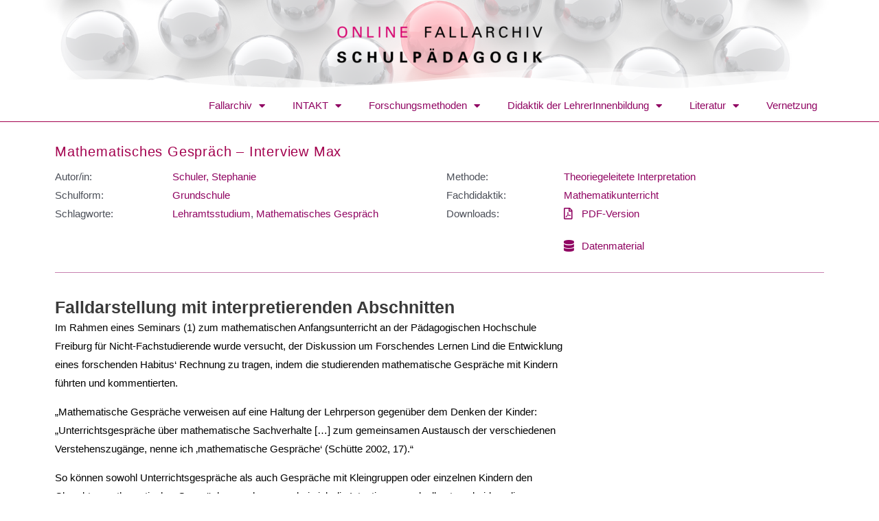

--- FILE ---
content_type: text/html; charset=UTF-8
request_url: https://fallarchiv.uni-kassel.de/2012/publizierte-faelle/stephanie-schuler/mathematisches-gesprach-2/
body_size: 22835
content:
<!DOCTYPE html>
<html lang="de-DE">
<head>
<meta charset="UTF-8">
<meta name="viewport" content="width=device-width, initial-scale=1">
<link rel="profile" href="https://gmpg.org/xfn/11">

<title>Mathematisches Gespräch &#8211; Interview Max &#8211; Online Fallarchiv Schulpädagogik</title>
<meta name='robots' content='max-image-preview:large' />
<link rel="alternate" type="application/rss+xml" title="Online Fallarchiv Schulpädagogik &raquo; Feed" href="https://fallarchiv.uni-kassel.de/feed/" />
<link rel="alternate" type="application/rss+xml" title="Online Fallarchiv Schulpädagogik &raquo; Kommentar-Feed" href="https://fallarchiv.uni-kassel.de/comments/feed/" />
<script>
window._wpemojiSettings = {"baseUrl":"https:\/\/s.w.org\/images\/core\/emoji\/14.0.0\/72x72\/","ext":".png","svgUrl":"https:\/\/s.w.org\/images\/core\/emoji\/14.0.0\/svg\/","svgExt":".svg","source":{"concatemoji":"https:\/\/fallarchiv.uni-kassel.de\/wp-includes\/js\/wp-emoji-release.min.js?ver=6.2.5"}};
/*! This file is auto-generated */
!function(e,a,t){var n,r,o,i=a.createElement("canvas"),p=i.getContext&&i.getContext("2d");function s(e,t){p.clearRect(0,0,i.width,i.height),p.fillText(e,0,0);e=i.toDataURL();return p.clearRect(0,0,i.width,i.height),p.fillText(t,0,0),e===i.toDataURL()}function c(e){var t=a.createElement("script");t.src=e,t.defer=t.type="text/javascript",a.getElementsByTagName("head")[0].appendChild(t)}for(o=Array("flag","emoji"),t.supports={everything:!0,everythingExceptFlag:!0},r=0;r<o.length;r++)t.supports[o[r]]=function(e){if(p&&p.fillText)switch(p.textBaseline="top",p.font="600 32px Arial",e){case"flag":return s("\ud83c\udff3\ufe0f\u200d\u26a7\ufe0f","\ud83c\udff3\ufe0f\u200b\u26a7\ufe0f")?!1:!s("\ud83c\uddfa\ud83c\uddf3","\ud83c\uddfa\u200b\ud83c\uddf3")&&!s("\ud83c\udff4\udb40\udc67\udb40\udc62\udb40\udc65\udb40\udc6e\udb40\udc67\udb40\udc7f","\ud83c\udff4\u200b\udb40\udc67\u200b\udb40\udc62\u200b\udb40\udc65\u200b\udb40\udc6e\u200b\udb40\udc67\u200b\udb40\udc7f");case"emoji":return!s("\ud83e\udef1\ud83c\udffb\u200d\ud83e\udef2\ud83c\udfff","\ud83e\udef1\ud83c\udffb\u200b\ud83e\udef2\ud83c\udfff")}return!1}(o[r]),t.supports.everything=t.supports.everything&&t.supports[o[r]],"flag"!==o[r]&&(t.supports.everythingExceptFlag=t.supports.everythingExceptFlag&&t.supports[o[r]]);t.supports.everythingExceptFlag=t.supports.everythingExceptFlag&&!t.supports.flag,t.DOMReady=!1,t.readyCallback=function(){t.DOMReady=!0},t.supports.everything||(n=function(){t.readyCallback()},a.addEventListener?(a.addEventListener("DOMContentLoaded",n,!1),e.addEventListener("load",n,!1)):(e.attachEvent("onload",n),a.attachEvent("onreadystatechange",function(){"complete"===a.readyState&&t.readyCallback()})),(e=t.source||{}).concatemoji?c(e.concatemoji):e.wpemoji&&e.twemoji&&(c(e.twemoji),c(e.wpemoji)))}(window,document,window._wpemojiSettings);
</script>
<style>
img.wp-smiley,
img.emoji {
	display: inline !important;
	border: none !important;
	box-shadow: none !important;
	height: 1em !important;
	width: 1em !important;
	margin: 0 0.07em !important;
	vertical-align: -0.1em !important;
	background: none !important;
	padding: 0 !important;
}
</style>
	<link rel='stylesheet' id='astra-theme-css-css' href='https://fallarchiv.uni-kassel.de/wp-content/themes/astra/assets/css/minified/style.min.css?ver=4.0.2' media='all' />
<style id='astra-theme-css-inline-css'>
.ast-no-sidebar .entry-content .alignfull {margin-left: calc( -50vw + 50%);margin-right: calc( -50vw + 50%);max-width: 100vw;width: 100vw;}.ast-no-sidebar .entry-content .alignwide {margin-left: calc(-41vw + 50%);margin-right: calc(-41vw + 50%);max-width: unset;width: unset;}.ast-no-sidebar .entry-content .alignfull .alignfull,.ast-no-sidebar .entry-content .alignfull .alignwide,.ast-no-sidebar .entry-content .alignwide .alignfull,.ast-no-sidebar .entry-content .alignwide .alignwide,.ast-no-sidebar .entry-content .wp-block-column .alignfull,.ast-no-sidebar .entry-content .wp-block-column .alignwide{width: 100%;margin-left: auto;margin-right: auto;}.wp-block-gallery,.blocks-gallery-grid {margin: 0;}.wp-block-separator {max-width: 100px;}.wp-block-separator.is-style-wide,.wp-block-separator.is-style-dots {max-width: none;}.entry-content .has-2-columns .wp-block-column:first-child {padding-right: 10px;}.entry-content .has-2-columns .wp-block-column:last-child {padding-left: 10px;}@media (max-width: 782px) {.entry-content .wp-block-columns .wp-block-column {flex-basis: 100%;}.entry-content .has-2-columns .wp-block-column:first-child {padding-right: 0;}.entry-content .has-2-columns .wp-block-column:last-child {padding-left: 0;}}body .entry-content .wp-block-latest-posts {margin-left: 0;}body .entry-content .wp-block-latest-posts li {list-style: none;}.ast-no-sidebar .ast-container .entry-content .wp-block-latest-posts {margin-left: 0;}.ast-header-break-point .entry-content .alignwide {margin-left: auto;margin-right: auto;}.entry-content .blocks-gallery-item img {margin-bottom: auto;}.wp-block-pullquote {border-top: 4px solid #555d66;border-bottom: 4px solid #555d66;color: #40464d;}:root{--ast-container-default-xlg-padding:6.67em;--ast-container-default-lg-padding:5.67em;--ast-container-default-slg-padding:4.34em;--ast-container-default-md-padding:3.34em;--ast-container-default-sm-padding:6.67em;--ast-container-default-xs-padding:2.4em;--ast-container-default-xxs-padding:1.4em;--ast-code-block-background:#EEEEEE;--ast-comment-inputs-background:#FAFAFA;}html{font-size:93.75%;}a,.page-title{color:#900562;}a:hover,a:focus{color:rgba(144,5,98,0.79);}body,button,input,select,textarea,.ast-button,.ast-custom-button{font-family:Arial,Helvetica,Verdana,sans-serif;font-weight:400;font-size:15px;font-size:1rem;line-height:1.8em;}blockquote{color:var(--ast-global-color-3);}p,.entry-content p{margin-bottom:1em;}h1,.entry-content h1,h2,.entry-content h2,h3,.entry-content h3,h4,.entry-content h4,h5,.entry-content h5,h6,.entry-content h6,.site-title,.site-title a{font-family:Verdana,Helvetica,Arial,sans-serif;font-weight:400;}.site-title{font-size:35px;font-size:2.3333333333333rem;display:none;}header .custom-logo-link img{max-width:270px;}.astra-logo-svg{width:270px;}.site-header .site-description{font-size:15px;font-size:1rem;display:none;}.entry-title{font-size:22px;font-size:1.4666666666667rem;}h1,.entry-content h1{font-size:30px;font-size:2rem;font-family:Verdana,Helvetica,Arial,sans-serif;line-height:1.4em;}h2,.entry-content h2{font-size:25px;font-size:1.6666666666667rem;font-family:Verdana,Helvetica,Arial,sans-serif;line-height:1.25em;}h3,.entry-content h3{font-size:25px;font-size:1.6666666666667rem;font-family:Verdana,Helvetica,Arial,sans-serif;line-height:1.2em;}h4,.entry-content h4{font-size:20px;font-size:1.3333333333333rem;}h5,.entry-content h5{font-size:18px;font-size:1.2rem;}h6,.entry-content h6{font-size:15px;font-size:1rem;}::selection{background-color:#900562;color:#ffffff;}body,h1,.entry-title a,.entry-content h1,h2,.entry-content h2,h3,.entry-content h3,h4,.entry-content h4,h5,.entry-content h5,h6,.entry-content h6{color:var(--ast-global-color-3);}.tagcloud a:hover,.tagcloud a:focus,.tagcloud a.current-item{color:#ffffff;border-color:#900562;background-color:#900562;}input:focus,input[type="text"]:focus,input[type="email"]:focus,input[type="url"]:focus,input[type="password"]:focus,input[type="reset"]:focus,input[type="search"]:focus,textarea:focus{border-color:#900562;}input[type="radio"]:checked,input[type=reset],input[type="checkbox"]:checked,input[type="checkbox"]:hover:checked,input[type="checkbox"]:focus:checked,input[type=range]::-webkit-slider-thumb{border-color:#900562;background-color:#900562;box-shadow:none;}.site-footer a:hover + .post-count,.site-footer a:focus + .post-count{background:#900562;border-color:#900562;}.single .nav-links .nav-previous,.single .nav-links .nav-next{color:#900562;}.entry-meta,.entry-meta *{line-height:1.45;color:#900562;}.entry-meta a:hover,.entry-meta a:hover *,.entry-meta a:focus,.entry-meta a:focus *,.page-links > .page-link,.page-links .page-link:hover,.post-navigation a:hover{color:rgba(144,5,98,0.79);}#cat option,.secondary .calendar_wrap thead a,.secondary .calendar_wrap thead a:visited{color:#900562;}.secondary .calendar_wrap #today,.ast-progress-val span{background:#900562;}.secondary a:hover + .post-count,.secondary a:focus + .post-count{background:#900562;border-color:#900562;}.calendar_wrap #today > a{color:#ffffff;}.page-links .page-link,.single .post-navigation a{color:#900562;}.widget-title{font-size:21px;font-size:1.4rem;color:var(--ast-global-color-3);}.main-header-menu .menu-link,.ast-header-custom-item a{color:var(--ast-global-color-3);}.main-header-menu .menu-item:hover > .menu-link,.main-header-menu .menu-item:hover > .ast-menu-toggle,.main-header-menu .ast-masthead-custom-menu-items a:hover,.main-header-menu .menu-item.focus > .menu-link,.main-header-menu .menu-item.focus > .ast-menu-toggle,.main-header-menu .current-menu-item > .menu-link,.main-header-menu .current-menu-ancestor > .menu-link,.main-header-menu .current-menu-item > .ast-menu-toggle,.main-header-menu .current-menu-ancestor > .ast-menu-toggle{color:#900562;}.header-main-layout-3 .ast-main-header-bar-alignment{margin-right:auto;}.header-main-layout-2 .site-header-section-left .ast-site-identity{text-align:left;}.ast-logo-title-inline .site-logo-img{padding-right:1em;}.site-logo-img img{ transition:all 0.2s linear;}.ast-header-break-point .ast-mobile-menu-buttons-minimal.menu-toggle{background:transparent;color:#900562;}.ast-header-break-point .ast-mobile-menu-buttons-outline.menu-toggle{background:transparent;border:1px solid #900562;color:#900562;}.ast-header-break-point .ast-mobile-menu-buttons-fill.menu-toggle{background:#900562;}.ast-page-builder-template .hentry {margin: 0;}.ast-page-builder-template .site-content > .ast-container {max-width: 100%;padding: 0;}.ast-page-builder-template .site-content #primary {padding: 0;margin: 0;}.ast-page-builder-template .no-results {text-align: center;margin: 4em auto;}.ast-page-builder-template .ast-pagination {padding: 2em;}.ast-page-builder-template .entry-header.ast-no-title.ast-no-thumbnail {margin-top: 0;}.ast-page-builder-template .entry-header.ast-header-without-markup {margin-top: 0;margin-bottom: 0;}.ast-page-builder-template .entry-header.ast-no-title.ast-no-meta {margin-bottom: 0;}.ast-page-builder-template.single .post-navigation {padding-bottom: 2em;}.ast-page-builder-template.single-post .site-content > .ast-container {max-width: 100%;}.ast-page-builder-template .entry-header {margin-top: 4em;margin-left: auto;margin-right: auto;padding-left: 20px;padding-right: 20px;}.single.ast-page-builder-template .entry-header {padding-left: 20px;padding-right: 20px;}.ast-page-builder-template .ast-archive-description {margin: 4em auto 0;padding-left: 20px;padding-right: 20px;}.ast-page-builder-template.ast-no-sidebar .entry-content .alignwide {margin-left: 0;margin-right: 0;}.ast-small-footer{color:#ffffff;}.ast-small-footer > .ast-footer-overlay{background-color:#a3004e;;}.ast-small-footer a{color:#ffc9c9;}.ast-small-footer a:hover{color:#a38d94;}.footer-adv .footer-adv-overlay{border-top-style:solid;border-top-width:0px;border-top-color:#7a7a7a;}.footer-adv .widget-title,.footer-adv .widget-title a{color:#900562;}.footer-adv{color:#68025a;}.footer-adv a{color:#900562;}.footer-adv .tagcloud a:hover,.footer-adv .tagcloud a.current-item{border-color:#900562;background-color:#900562;}.footer-adv a:hover,.footer-adv .no-widget-text a:hover,.footer-adv a:focus,.footer-adv .no-widget-text a:focus{color:#8e1566;}.footer-adv .calendar_wrap #today,.footer-adv a:hover + .post-count{background-color:#900562;}.footer-adv-overlay{background-color:#efd0d5;;}.wp-block-buttons.aligncenter{justify-content:center;}@media (max-width:921px){.ast-theme-transparent-header #primary,.ast-theme-transparent-header #secondary{padding:0;}}@media (max-width:921px){.ast-plain-container.ast-no-sidebar #primary{padding:0;}}.ast-plain-container.ast-no-sidebar #primary{margin-top:0;margin-bottom:0;}@media (min-width:1200px){.wp-block-group .has-background{padding:20px;}}@media (min-width:1200px){.ast-plain-container.ast-no-sidebar .entry-content .alignwide .wp-block-cover__inner-container,.ast-plain-container.ast-no-sidebar .entry-content .alignfull .wp-block-cover__inner-container{width:1020px;}}@media (min-width:1200px){.wp-block-cover-image.alignwide .wp-block-cover__inner-container,.wp-block-cover.alignwide .wp-block-cover__inner-container,.wp-block-cover-image.alignfull .wp-block-cover__inner-container,.wp-block-cover.alignfull .wp-block-cover__inner-container{width:100%;}}.wp-block-columns{margin-bottom:unset;}.wp-block-image.size-full{margin:2rem 0;}.wp-block-separator.has-background{padding:0;}.wp-block-gallery{margin-bottom:1.6em;}.wp-block-group{padding-top:4em;padding-bottom:4em;}.wp-block-group__inner-container .wp-block-columns:last-child,.wp-block-group__inner-container :last-child,.wp-block-table table{margin-bottom:0;}.blocks-gallery-grid{width:100%;}.wp-block-navigation-link__content{padding:5px 0;}.wp-block-group .wp-block-group .has-text-align-center,.wp-block-group .wp-block-column .has-text-align-center{max-width:100%;}.has-text-align-center{margin:0 auto;}@media (min-width:1200px){.wp-block-cover__inner-container,.alignwide .wp-block-group__inner-container,.alignfull .wp-block-group__inner-container{max-width:1200px;margin:0 auto;}.wp-block-group.alignnone,.wp-block-group.aligncenter,.wp-block-group.alignleft,.wp-block-group.alignright,.wp-block-group.alignwide,.wp-block-columns.alignwide{margin:2rem 0 1rem 0;}}@media (max-width:1200px){.wp-block-group{padding:3em;}.wp-block-group .wp-block-group{padding:1.5em;}.wp-block-columns,.wp-block-column{margin:1rem 0;}}@media (min-width:921px){.wp-block-columns .wp-block-group{padding:2em;}}@media (max-width:544px){.wp-block-cover-image .wp-block-cover__inner-container,.wp-block-cover .wp-block-cover__inner-container{width:unset;}.wp-block-cover,.wp-block-cover-image{padding:2em 0;}.wp-block-group,.wp-block-cover{padding:2em;}.wp-block-media-text__media img,.wp-block-media-text__media video{width:unset;max-width:100%;}.wp-block-media-text.has-background .wp-block-media-text__content{padding:1em;}}.wp-block-image.aligncenter{margin-left:auto;margin-right:auto;}.wp-block-table.aligncenter{margin-left:auto;margin-right:auto;}@media (min-width:544px){.entry-content .wp-block-media-text.has-media-on-the-right .wp-block-media-text__content{padding:0 8% 0 0;}.entry-content .wp-block-media-text .wp-block-media-text__content{padding:0 0 0 8%;}.ast-plain-container .site-content .entry-content .has-custom-content-position.is-position-bottom-left > *,.ast-plain-container .site-content .entry-content .has-custom-content-position.is-position-bottom-right > *,.ast-plain-container .site-content .entry-content .has-custom-content-position.is-position-top-left > *,.ast-plain-container .site-content .entry-content .has-custom-content-position.is-position-top-right > *,.ast-plain-container .site-content .entry-content .has-custom-content-position.is-position-center-right > *,.ast-plain-container .site-content .entry-content .has-custom-content-position.is-position-center-left > *{margin:0;}}@media (max-width:544px){.entry-content .wp-block-media-text .wp-block-media-text__content{padding:8% 0;}.wp-block-media-text .wp-block-media-text__media img{width:auto;max-width:100%;}}@media (max-width:921px){.ast-separate-container #primary,.ast-separate-container #secondary{padding:1.5em 0;}#primary,#secondary{padding:1.5em 0;margin:0;}.ast-left-sidebar #content > .ast-container{display:flex;flex-direction:column-reverse;width:100%;}.ast-separate-container .ast-article-post,.ast-separate-container .ast-article-single{padding:1.5em 2.14em;}.ast-author-box img.avatar{margin:20px 0 0 0;}}@media (min-width:922px){.ast-separate-container.ast-right-sidebar #primary,.ast-separate-container.ast-left-sidebar #primary{border:0;}.search-no-results.ast-separate-container #primary{margin-bottom:4em;}}.elementor-button-wrapper .elementor-button{border-style:solid;text-decoration:none;border-top-width:0;border-right-width:0;border-left-width:0;border-bottom-width:0;}body .elementor-button.elementor-size-sm,body .elementor-button.elementor-size-xs,body .elementor-button.elementor-size-md,body .elementor-button.elementor-size-lg,body .elementor-button.elementor-size-xl,body .elementor-button{border-radius:2px;padding-top:10px;padding-right:40px;padding-bottom:10px;padding-left:40px;}.elementor-button-wrapper .elementor-button{border-color:#900562;background-color:#900562;}.elementor-button-wrapper .elementor-button:hover,.elementor-button-wrapper .elementor-button:focus{color:#900562;background-color:rgba(144,5,98,0.79);border-color:rgba(144,5,98,0.79);}.wp-block-button .wp-block-button__link ,.elementor-button-wrapper .elementor-button,.elementor-button-wrapper .elementor-button:visited{color:#ffffff;}.elementor-button-wrapper .elementor-button{line-height:1em;}.wp-block-button .wp-block-button__link:hover,.wp-block-button .wp-block-button__link:focus{color:#900562;background-color:rgba(144,5,98,0.79);border-color:rgba(144,5,98,0.79);}.elementor-widget-heading h1.elementor-heading-title{line-height:1.4em;}.elementor-widget-heading h2.elementor-heading-title{line-height:1.25em;}.elementor-widget-heading h3.elementor-heading-title{line-height:1.2em;}.wp-block-button .wp-block-button__link{border-top-width:0;border-right-width:0;border-left-width:0;border-bottom-width:0;border-color:#900562;background-color:#900562;color:#ffffff;font-family:inherit;font-weight:inherit;line-height:1em;border-radius:2px;padding-top:10px;padding-right:40px;padding-bottom:10px;padding-left:40px;}.menu-toggle,button,.ast-button,.ast-custom-button,.button,input#submit,input[type="button"],input[type="submit"],input[type="reset"]{border-style:solid;border-top-width:0;border-right-width:0;border-left-width:0;border-bottom-width:0;color:#ffffff;border-color:#900562;background-color:#900562;border-radius:2px;padding-top:10px;padding-right:40px;padding-bottom:10px;padding-left:40px;font-family:inherit;font-weight:inherit;line-height:1em;}button:focus,.menu-toggle:hover,button:hover,.ast-button:hover,.ast-custom-button:hover .button:hover,.ast-custom-button:hover ,input[type=reset]:hover,input[type=reset]:focus,input#submit:hover,input#submit:focus,input[type="button"]:hover,input[type="button"]:focus,input[type="submit"]:hover,input[type="submit"]:focus{color:#900562;background-color:rgba(144,5,98,0.79);border-color:rgba(144,5,98,0.79);}@media (min-width:544px){.ast-container{max-width:100%;}}@media (max-width:544px){.ast-separate-container .ast-article-post,.ast-separate-container .ast-article-single,.ast-separate-container .comments-title,.ast-separate-container .ast-archive-description{padding:1.5em 1em;}.ast-separate-container #content .ast-container{padding-left:0.54em;padding-right:0.54em;}.ast-separate-container .ast-comment-list li.depth-1{padding:1.5em 1em;margin-bottom:1.5em;}.ast-separate-container .ast-comment-list .bypostauthor{padding:.5em;}.ast-search-menu-icon.ast-dropdown-active .search-field{width:170px;}.site-branding img,.site-header .site-logo-img .custom-logo-link img{max-width:100%;}}@media (max-width:921px){.ast-mobile-header-stack .main-header-bar .ast-search-menu-icon{display:inline-block;}.ast-header-break-point.ast-header-custom-item-outside .ast-mobile-header-stack .main-header-bar .ast-search-icon{margin:0;}.ast-comment-avatar-wrap img{max-width:2.5em;}.ast-separate-container .ast-comment-list li.depth-1{padding:1.5em 2.14em;}.ast-separate-container .comment-respond{padding:2em 2.14em;}.ast-comment-meta{padding:0 1.8888em 1.3333em;}}.footer-adv .tagcloud a:hover,.footer-adv .tagcloud a.current-item{color:#ffffff;}.footer-adv .calendar_wrap #today{color:#ffffff;}.ast-no-sidebar.ast-separate-container .entry-content .alignfull {margin-left: -6.67em;margin-right: -6.67em;width: auto;}@media (max-width: 1200px) {.ast-no-sidebar.ast-separate-container .entry-content .alignfull {margin-left: -2.4em;margin-right: -2.4em;}}@media (max-width: 768px) {.ast-no-sidebar.ast-separate-container .entry-content .alignfull {margin-left: -2.14em;margin-right: -2.14em;}}@media (max-width: 544px) {.ast-no-sidebar.ast-separate-container .entry-content .alignfull {margin-left: -1em;margin-right: -1em;}}.ast-no-sidebar.ast-separate-container .entry-content .alignwide {margin-left: -20px;margin-right: -20px;}.ast-no-sidebar.ast-separate-container .entry-content .wp-block-column .alignfull,.ast-no-sidebar.ast-separate-container .entry-content .wp-block-column .alignwide {margin-left: auto;margin-right: auto;width: 100%;}@media (max-width:921px){.widget-title{font-size:20px;font-size:1.4285714285714rem;}body,button,input,select,textarea,.ast-button,.ast-custom-button{font-size:14px;font-size:0.93333333333333rem;}#secondary,#secondary button,#secondary input,#secondary select,#secondary textarea{font-size:14px;font-size:0.93333333333333rem;}.site-title{display:none;}.site-header .site-description{display:none;}.entry-title{font-size:18px;}h1,.entry-content h1{font-size:30px;}h2,.entry-content h2{font-size:25px;}h3,.entry-content h3{font-size:20px;}}@media (max-width:544px){.widget-title{font-size:17px;font-size:1.4166666666667rem;}body,button,input,select,textarea,.ast-button,.ast-custom-button{font-size:12px;font-size:0.8rem;}#secondary,#secondary button,#secondary input,#secondary select,#secondary textarea{font-size:12px;font-size:0.8rem;}.site-title{display:none;}.site-header .site-description{display:none;}.entry-title{font-size:16px;}h1,.entry-content h1{font-size:20px;}h2,.entry-content h2{font-size:25px;}h3,.entry-content h3{font-size:20px;}h4,.entry-content h4{font-size:16px;font-size:1.0666666666667rem;}h5,.entry-content h5{font-size:16px;font-size:1.0666666666667rem;}h6,.entry-content h6{font-size:16px;font-size:1.0666666666667rem;}}@media (max-width:544px){html{font-size:93.75%;}}@media (min-width:922px){.ast-container{max-width:1020px;}}@font-face {font-family: "Astra";src: url(https://fallarchiv.uni-kassel.de/wp-content/themes/astra/assets/fonts/astra.woff) format("woff"),url(https://fallarchiv.uni-kassel.de/wp-content/themes/astra/assets/fonts/astra.ttf) format("truetype"),url(https://fallarchiv.uni-kassel.de/wp-content/themes/astra/assets/fonts/astra.svg#astra) format("svg");font-weight: normal;font-style: normal;font-display: fallback;}@media (max-width:921px) {.main-header-bar .main-header-bar-navigation{display:none;}}.ast-desktop .main-header-menu.submenu-with-border .sub-menu,.ast-desktop .main-header-menu.submenu-with-border .astra-full-megamenu-wrapper{border-color:#900562;}.ast-desktop .main-header-menu.submenu-with-border .sub-menu{border-top-width:2px;border-right-width:0px;border-left-width:0px;border-bottom-width:0px;border-style:solid;}.ast-desktop .main-header-menu.submenu-with-border .sub-menu .sub-menu{top:-2px;}.ast-desktop .main-header-menu.submenu-with-border .sub-menu .menu-link,.ast-desktop .main-header-menu.submenu-with-border .children .menu-link{border-bottom-width:0px;border-style:solid;border-color:#eaeaea;}@media (min-width:922px){.main-header-menu .sub-menu .menu-item.ast-left-align-sub-menu:hover > .sub-menu,.main-header-menu .sub-menu .menu-item.ast-left-align-sub-menu.focus > .sub-menu{margin-left:-0px;}}.ast-small-footer{border-top-style:solid;border-top-width:0px;border-top-color:#7a7a7a;}.ast-header-break-point.ast-header-custom-item-inside .main-header-bar .main-header-bar-navigation .ast-search-icon {display: none;}.ast-header-break-point.ast-header-custom-item-inside .main-header-bar .ast-search-menu-icon .search-form {padding: 0;display: block;overflow: hidden;}.ast-header-break-point .ast-header-custom-item .widget:last-child {margin-bottom: 1em;}.ast-header-custom-item .widget {margin: 0.5em;display: inline-block;vertical-align: middle;}.ast-header-custom-item .widget p {margin-bottom: 0;}.ast-header-custom-item .widget li {width: auto;}.ast-header-custom-item-inside .button-custom-menu-item .menu-link {display: none;}.ast-header-custom-item-inside.ast-header-break-point .button-custom-menu-item .ast-custom-button-link {display: none;}.ast-header-custom-item-inside.ast-header-break-point .button-custom-menu-item .menu-link {display: block;}.ast-header-break-point.ast-header-custom-item-outside .main-header-bar .ast-search-icon {margin-right: 1em;}.ast-header-break-point.ast-header-custom-item-inside .main-header-bar .ast-search-menu-icon .search-field,.ast-header-break-point.ast-header-custom-item-inside .main-header-bar .ast-search-menu-icon.ast-inline-search .search-field {width: 100%;padding-right: 5.5em;}.ast-header-break-point.ast-header-custom-item-inside .main-header-bar .ast-search-menu-icon .search-submit {display: block;position: absolute;height: 100%;top: 0;right: 0;padding: 0 1em;border-radius: 0;}.ast-header-break-point .ast-header-custom-item .ast-masthead-custom-menu-items {padding-left: 20px;padding-right: 20px;margin-bottom: 1em;margin-top: 1em;}.ast-header-custom-item-inside.ast-header-break-point .button-custom-menu-item {padding-left: 0;padding-right: 0;margin-top: 0;margin-bottom: 0;}.astra-icon-down_arrow::after {content: "\e900";font-family: Astra;}.astra-icon-close::after {content: "\e5cd";font-family: Astra;}.astra-icon-drag_handle::after {content: "\e25d";font-family: Astra;}.astra-icon-format_align_justify::after {content: "\e235";font-family: Astra;}.astra-icon-menu::after {content: "\e5d2";font-family: Astra;}.astra-icon-reorder::after {content: "\e8fe";font-family: Astra;}.astra-icon-search::after {content: "\e8b6";font-family: Astra;}.astra-icon-zoom_in::after {content: "\e56b";font-family: Astra;}.astra-icon-check-circle::after {content: "\e901";font-family: Astra;}.astra-icon-shopping-cart::after {content: "\f07a";font-family: Astra;}.astra-icon-shopping-bag::after {content: "\f290";font-family: Astra;}.astra-icon-shopping-basket::after {content: "\f291";font-family: Astra;}.astra-icon-circle-o::after {content: "\e903";font-family: Astra;}.astra-icon-certificate::after {content: "\e902";font-family: Astra;}blockquote {padding: 1.2em;}:root .has-ast-global-color-0-color{color:var(--ast-global-color-0);}:root .has-ast-global-color-0-background-color{background-color:var(--ast-global-color-0);}:root .wp-block-button .has-ast-global-color-0-color{color:var(--ast-global-color-0);}:root .wp-block-button .has-ast-global-color-0-background-color{background-color:var(--ast-global-color-0);}:root .has-ast-global-color-1-color{color:var(--ast-global-color-1);}:root .has-ast-global-color-1-background-color{background-color:var(--ast-global-color-1);}:root .wp-block-button .has-ast-global-color-1-color{color:var(--ast-global-color-1);}:root .wp-block-button .has-ast-global-color-1-background-color{background-color:var(--ast-global-color-1);}:root .has-ast-global-color-2-color{color:var(--ast-global-color-2);}:root .has-ast-global-color-2-background-color{background-color:var(--ast-global-color-2);}:root .wp-block-button .has-ast-global-color-2-color{color:var(--ast-global-color-2);}:root .wp-block-button .has-ast-global-color-2-background-color{background-color:var(--ast-global-color-2);}:root .has-ast-global-color-3-color{color:var(--ast-global-color-3);}:root .has-ast-global-color-3-background-color{background-color:var(--ast-global-color-3);}:root .wp-block-button .has-ast-global-color-3-color{color:var(--ast-global-color-3);}:root .wp-block-button .has-ast-global-color-3-background-color{background-color:var(--ast-global-color-3);}:root .has-ast-global-color-4-color{color:var(--ast-global-color-4);}:root .has-ast-global-color-4-background-color{background-color:var(--ast-global-color-4);}:root .wp-block-button .has-ast-global-color-4-color{color:var(--ast-global-color-4);}:root .wp-block-button .has-ast-global-color-4-background-color{background-color:var(--ast-global-color-4);}:root .has-ast-global-color-5-color{color:var(--ast-global-color-5);}:root .has-ast-global-color-5-background-color{background-color:var(--ast-global-color-5);}:root .wp-block-button .has-ast-global-color-5-color{color:var(--ast-global-color-5);}:root .wp-block-button .has-ast-global-color-5-background-color{background-color:var(--ast-global-color-5);}:root .has-ast-global-color-6-color{color:var(--ast-global-color-6);}:root .has-ast-global-color-6-background-color{background-color:var(--ast-global-color-6);}:root .wp-block-button .has-ast-global-color-6-color{color:var(--ast-global-color-6);}:root .wp-block-button .has-ast-global-color-6-background-color{background-color:var(--ast-global-color-6);}:root .has-ast-global-color-7-color{color:var(--ast-global-color-7);}:root .has-ast-global-color-7-background-color{background-color:var(--ast-global-color-7);}:root .wp-block-button .has-ast-global-color-7-color{color:var(--ast-global-color-7);}:root .wp-block-button .has-ast-global-color-7-background-color{background-color:var(--ast-global-color-7);}:root .has-ast-global-color-8-color{color:var(--ast-global-color-8);}:root .has-ast-global-color-8-background-color{background-color:var(--ast-global-color-8);}:root .wp-block-button .has-ast-global-color-8-color{color:var(--ast-global-color-8);}:root .wp-block-button .has-ast-global-color-8-background-color{background-color:var(--ast-global-color-8);}:root{--ast-global-color-0:#0170B9;--ast-global-color-1:#3a3a3a;--ast-global-color-2:#3a3a3a;--ast-global-color-3:#4B4F58;--ast-global-color-4:#F5F5F5;--ast-global-color-5:#FFFFFF;--ast-global-color-6:#E5E5E5;--ast-global-color-7:#424242;--ast-global-color-8:#000000;}:root {--ast-border-color : #dddddd;}.ast-single-entry-banner {-js-display: flex;display: flex;flex-direction: column;justify-content: center;text-align: center;position: relative;background: #eeeeee;}.ast-single-entry-banner[data-banner-layout="layout-1"] {max-width: 980px;background: inherit;padding: 20px 0;}.ast-single-entry-banner[data-banner-width-type="custom"] {margin: 0 auto;width: 100%;}.ast-single-entry-banner + .site-content .entry-header {margin-bottom: 0;}header.entry-header .entry-title{font-size:30px;font-size:2rem;}header.entry-header > *:not(:last-child){margin-bottom:10px;}@media (max-width:921px){header.entry-header .entry-title{font-size:25px;font-size:1.6666666666667rem;}}@media (max-width:544px){header.entry-header .entry-title{font-size:22px;font-size:1.4666666666667rem;}}.ast-archive-entry-banner {-js-display: flex;display: flex;flex-direction: column;justify-content: center;text-align: center;position: relative;background: #eeeeee;}.ast-archive-entry-banner[data-banner-width-type="custom"] {margin: 0 auto;width: 100%;}.ast-archive-entry-banner[data-banner-layout="layout-1"] {background: inherit;padding: 20px 0;text-align: left;}body.archive .ast-archive-description{max-width:980px;width:100%;text-align:left;padding-top:3em;padding-right:3em;padding-bottom:3em;padding-left:3em;}body.archive .ast-archive-description .ast-archive-title,body.archive .ast-archive-description .ast-archive-title *{font-size:22px;font-size:1.4666666666667rem;}body.archive .ast-archive-description > *:not(:last-child){margin-bottom:10px;}@media (max-width:921px){body.archive .ast-archive-description{text-align:left;}body.archive .ast-archive-description .ast-archive-title{font-size:20px;font-size:1.3333333333333rem;}}@media (max-width:544px){body.archive .ast-archive-description{text-align:left;}body.archive .ast-archive-description .ast-archive-title{font-size:18px;font-size:1.2rem;}}.ast-breadcrumbs .trail-browse,.ast-breadcrumbs .trail-items,.ast-breadcrumbs .trail-items li{display:inline-block;margin:0;padding:0;border:none;background:inherit;text-indent:0;}.ast-breadcrumbs .trail-browse{font-size:inherit;font-style:inherit;font-weight:inherit;color:inherit;}.ast-breadcrumbs .trail-items{list-style:none;}.trail-items li::after{padding:0 0.3em;content:"\00bb";}.trail-items li:last-of-type::after{display:none;}h1,.entry-content h1,h2,.entry-content h2,h3,.entry-content h3,h4,.entry-content h4,h5,.entry-content h5,h6,.entry-content h6{color:var(--ast-global-color-2);}.elementor-template-full-width .ast-container{display:block;}@media (max-width:544px){.elementor-element .elementor-wc-products .woocommerce[class*="columns-"] ul.products li.product{width:auto;margin:0;}.elementor-element .woocommerce .woocommerce-result-count{float:none;}}.ast-header-break-point .main-header-bar{border-bottom-width:1px;}@media (min-width:922px){.main-header-bar{border-bottom-width:1px;}}.main-header-menu .menu-item, #astra-footer-menu .menu-item, .main-header-bar .ast-masthead-custom-menu-items{-js-display:flex;display:flex;-webkit-box-pack:center;-webkit-justify-content:center;-moz-box-pack:center;-ms-flex-pack:center;justify-content:center;-webkit-box-orient:vertical;-webkit-box-direction:normal;-webkit-flex-direction:column;-moz-box-orient:vertical;-moz-box-direction:normal;-ms-flex-direction:column;flex-direction:column;}.main-header-menu > .menu-item > .menu-link, #astra-footer-menu > .menu-item > .menu-link{height:100%;-webkit-box-align:center;-webkit-align-items:center;-moz-box-align:center;-ms-flex-align:center;align-items:center;-js-display:flex;display:flex;}.ast-primary-menu-disabled .main-header-bar .ast-masthead-custom-menu-items{flex:unset;}.header-main-layout-1 .ast-flex.main-header-container, .header-main-layout-3 .ast-flex.main-header-container{-webkit-align-content:center;-ms-flex-line-pack:center;align-content:center;-webkit-box-align:center;-webkit-align-items:center;-moz-box-align:center;-ms-flex-align:center;align-items:center;}.main-header-menu .sub-menu .menu-item.menu-item-has-children > .menu-link:after{position:absolute;right:1em;top:50%;transform:translate(0,-50%) rotate(270deg);}.ast-header-break-point .main-header-bar .main-header-bar-navigation .page_item_has_children > .ast-menu-toggle::before, .ast-header-break-point .main-header-bar .main-header-bar-navigation .menu-item-has-children > .ast-menu-toggle::before, .ast-mobile-popup-drawer .main-header-bar-navigation .menu-item-has-children>.ast-menu-toggle::before, .ast-header-break-point .ast-mobile-header-wrap .main-header-bar-navigation .menu-item-has-children > .ast-menu-toggle::before{font-weight:bold;content:"\e900";font-family:Astra;text-decoration:inherit;display:inline-block;}.ast-header-break-point .main-navigation ul.sub-menu .menu-item .menu-link:before{content:"\e900";font-family:Astra;font-size:.65em;text-decoration:inherit;display:inline-block;transform:translate(0, -2px) rotateZ(270deg);margin-right:5px;}.widget_search .search-form:after{font-family:Astra;font-size:1.2em;font-weight:normal;content:"\e8b6";position:absolute;top:50%;right:15px;transform:translate(0, -50%);}.astra-search-icon::before{content:"\e8b6";font-family:Astra;font-style:normal;font-weight:normal;text-decoration:inherit;text-align:center;-webkit-font-smoothing:antialiased;-moz-osx-font-smoothing:grayscale;z-index:3;}.main-header-bar .main-header-bar-navigation .page_item_has_children > a:after, .main-header-bar .main-header-bar-navigation .menu-item-has-children > a:after, .site-header-focus-item .main-header-bar-navigation .menu-item-has-children > .menu-link:after{content:"\e900";display:inline-block;font-family:Astra;font-size:.6rem;font-weight:bold;text-rendering:auto;-webkit-font-smoothing:antialiased;-moz-osx-font-smoothing:grayscale;margin-left:10px;line-height:normal;}.ast-mobile-popup-drawer .main-header-bar-navigation .ast-submenu-expanded>.ast-menu-toggle::before{transform:rotateX(180deg);}.ast-header-break-point .main-header-bar-navigation .menu-item-has-children > .menu-link:after{display:none;}:root{--e-global-color-astglobalcolor0:#0170B9;--e-global-color-astglobalcolor1:#3a3a3a;--e-global-color-astglobalcolor2:#3a3a3a;--e-global-color-astglobalcolor3:#4B4F58;--e-global-color-astglobalcolor4:#F5F5F5;--e-global-color-astglobalcolor5:#FFFFFF;--e-global-color-astglobalcolor6:#E5E5E5;--e-global-color-astglobalcolor7:#424242;--e-global-color-astglobalcolor8:#000000;}
</style>
<link rel='stylesheet' id='wp-block-library-css' href='https://fallarchiv.uni-kassel.de/wp-includes/css/dist/block-library/style.min.css?ver=6.2.5' media='all' />
<style id='global-styles-inline-css'>
body{--wp--preset--color--black: #000000;--wp--preset--color--cyan-bluish-gray: #abb8c3;--wp--preset--color--white: #ffffff;--wp--preset--color--pale-pink: #f78da7;--wp--preset--color--vivid-red: #cf2e2e;--wp--preset--color--luminous-vivid-orange: #ff6900;--wp--preset--color--luminous-vivid-amber: #fcb900;--wp--preset--color--light-green-cyan: #7bdcb5;--wp--preset--color--vivid-green-cyan: #00d084;--wp--preset--color--pale-cyan-blue: #8ed1fc;--wp--preset--color--vivid-cyan-blue: #0693e3;--wp--preset--color--vivid-purple: #9b51e0;--wp--preset--color--ast-global-color-0: var(--ast-global-color-0);--wp--preset--color--ast-global-color-1: var(--ast-global-color-1);--wp--preset--color--ast-global-color-2: var(--ast-global-color-2);--wp--preset--color--ast-global-color-3: var(--ast-global-color-3);--wp--preset--color--ast-global-color-4: var(--ast-global-color-4);--wp--preset--color--ast-global-color-5: var(--ast-global-color-5);--wp--preset--color--ast-global-color-6: var(--ast-global-color-6);--wp--preset--color--ast-global-color-7: var(--ast-global-color-7);--wp--preset--color--ast-global-color-8: var(--ast-global-color-8);--wp--preset--gradient--vivid-cyan-blue-to-vivid-purple: linear-gradient(135deg,rgba(6,147,227,1) 0%,rgb(155,81,224) 100%);--wp--preset--gradient--light-green-cyan-to-vivid-green-cyan: linear-gradient(135deg,rgb(122,220,180) 0%,rgb(0,208,130) 100%);--wp--preset--gradient--luminous-vivid-amber-to-luminous-vivid-orange: linear-gradient(135deg,rgba(252,185,0,1) 0%,rgba(255,105,0,1) 100%);--wp--preset--gradient--luminous-vivid-orange-to-vivid-red: linear-gradient(135deg,rgba(255,105,0,1) 0%,rgb(207,46,46) 100%);--wp--preset--gradient--very-light-gray-to-cyan-bluish-gray: linear-gradient(135deg,rgb(238,238,238) 0%,rgb(169,184,195) 100%);--wp--preset--gradient--cool-to-warm-spectrum: linear-gradient(135deg,rgb(74,234,220) 0%,rgb(151,120,209) 20%,rgb(207,42,186) 40%,rgb(238,44,130) 60%,rgb(251,105,98) 80%,rgb(254,248,76) 100%);--wp--preset--gradient--blush-light-purple: linear-gradient(135deg,rgb(255,206,236) 0%,rgb(152,150,240) 100%);--wp--preset--gradient--blush-bordeaux: linear-gradient(135deg,rgb(254,205,165) 0%,rgb(254,45,45) 50%,rgb(107,0,62) 100%);--wp--preset--gradient--luminous-dusk: linear-gradient(135deg,rgb(255,203,112) 0%,rgb(199,81,192) 50%,rgb(65,88,208) 100%);--wp--preset--gradient--pale-ocean: linear-gradient(135deg,rgb(255,245,203) 0%,rgb(182,227,212) 50%,rgb(51,167,181) 100%);--wp--preset--gradient--electric-grass: linear-gradient(135deg,rgb(202,248,128) 0%,rgb(113,206,126) 100%);--wp--preset--gradient--midnight: linear-gradient(135deg,rgb(2,3,129) 0%,rgb(40,116,252) 100%);--wp--preset--duotone--dark-grayscale: url('#wp-duotone-dark-grayscale');--wp--preset--duotone--grayscale: url('#wp-duotone-grayscale');--wp--preset--duotone--purple-yellow: url('#wp-duotone-purple-yellow');--wp--preset--duotone--blue-red: url('#wp-duotone-blue-red');--wp--preset--duotone--midnight: url('#wp-duotone-midnight');--wp--preset--duotone--magenta-yellow: url('#wp-duotone-magenta-yellow');--wp--preset--duotone--purple-green: url('#wp-duotone-purple-green');--wp--preset--duotone--blue-orange: url('#wp-duotone-blue-orange');--wp--preset--font-size--small: 13px;--wp--preset--font-size--medium: 20px;--wp--preset--font-size--large: 36px;--wp--preset--font-size--x-large: 42px;--wp--preset--spacing--20: 0.44rem;--wp--preset--spacing--30: 0.67rem;--wp--preset--spacing--40: 1rem;--wp--preset--spacing--50: 1.5rem;--wp--preset--spacing--60: 2.25rem;--wp--preset--spacing--70: 3.38rem;--wp--preset--spacing--80: 5.06rem;--wp--preset--shadow--natural: 6px 6px 9px rgba(0, 0, 0, 0.2);--wp--preset--shadow--deep: 12px 12px 50px rgba(0, 0, 0, 0.4);--wp--preset--shadow--sharp: 6px 6px 0px rgba(0, 0, 0, 0.2);--wp--preset--shadow--outlined: 6px 6px 0px -3px rgba(255, 255, 255, 1), 6px 6px rgba(0, 0, 0, 1);--wp--preset--shadow--crisp: 6px 6px 0px rgba(0, 0, 0, 1);}body { margin: 0;--wp--style--global--content-size: var(--wp--custom--ast-content-width-size);--wp--style--global--wide-size: var(--wp--custom--ast-wide-width-size); }.wp-site-blocks > .alignleft { float: left; margin-right: 2em; }.wp-site-blocks > .alignright { float: right; margin-left: 2em; }.wp-site-blocks > .aligncenter { justify-content: center; margin-left: auto; margin-right: auto; }.wp-site-blocks > * { margin-block-start: 0; margin-block-end: 0; }.wp-site-blocks > * + * { margin-block-start: 24px; }body { --wp--style--block-gap: 24px; }body .is-layout-flow > *{margin-block-start: 0;margin-block-end: 0;}body .is-layout-flow > * + *{margin-block-start: 24px;margin-block-end: 0;}body .is-layout-constrained > *{margin-block-start: 0;margin-block-end: 0;}body .is-layout-constrained > * + *{margin-block-start: 24px;margin-block-end: 0;}body .is-layout-flex{gap: 24px;}body .is-layout-flow > .alignleft{float: left;margin-inline-start: 0;margin-inline-end: 2em;}body .is-layout-flow > .alignright{float: right;margin-inline-start: 2em;margin-inline-end: 0;}body .is-layout-flow > .aligncenter{margin-left: auto !important;margin-right: auto !important;}body .is-layout-constrained > .alignleft{float: left;margin-inline-start: 0;margin-inline-end: 2em;}body .is-layout-constrained > .alignright{float: right;margin-inline-start: 2em;margin-inline-end: 0;}body .is-layout-constrained > .aligncenter{margin-left: auto !important;margin-right: auto !important;}body .is-layout-constrained > :where(:not(.alignleft):not(.alignright):not(.alignfull)){max-width: var(--wp--style--global--content-size);margin-left: auto !important;margin-right: auto !important;}body .is-layout-constrained > .alignwide{max-width: var(--wp--style--global--wide-size);}body .is-layout-flex{display: flex;}body .is-layout-flex{flex-wrap: wrap;align-items: center;}body .is-layout-flex > *{margin: 0;}body{padding-top: 0px;padding-right: 0px;padding-bottom: 0px;padding-left: 0px;}a:where(:not(.wp-element-button)){text-decoration: none;}.wp-element-button, .wp-block-button__link{background-color: #32373c;border-width: 0;color: #fff;font-family: inherit;font-size: inherit;line-height: inherit;padding: calc(0.667em + 2px) calc(1.333em + 2px);text-decoration: none;}.has-black-color{color: var(--wp--preset--color--black) !important;}.has-cyan-bluish-gray-color{color: var(--wp--preset--color--cyan-bluish-gray) !important;}.has-white-color{color: var(--wp--preset--color--white) !important;}.has-pale-pink-color{color: var(--wp--preset--color--pale-pink) !important;}.has-vivid-red-color{color: var(--wp--preset--color--vivid-red) !important;}.has-luminous-vivid-orange-color{color: var(--wp--preset--color--luminous-vivid-orange) !important;}.has-luminous-vivid-amber-color{color: var(--wp--preset--color--luminous-vivid-amber) !important;}.has-light-green-cyan-color{color: var(--wp--preset--color--light-green-cyan) !important;}.has-vivid-green-cyan-color{color: var(--wp--preset--color--vivid-green-cyan) !important;}.has-pale-cyan-blue-color{color: var(--wp--preset--color--pale-cyan-blue) !important;}.has-vivid-cyan-blue-color{color: var(--wp--preset--color--vivid-cyan-blue) !important;}.has-vivid-purple-color{color: var(--wp--preset--color--vivid-purple) !important;}.has-ast-global-color-0-color{color: var(--wp--preset--color--ast-global-color-0) !important;}.has-ast-global-color-1-color{color: var(--wp--preset--color--ast-global-color-1) !important;}.has-ast-global-color-2-color{color: var(--wp--preset--color--ast-global-color-2) !important;}.has-ast-global-color-3-color{color: var(--wp--preset--color--ast-global-color-3) !important;}.has-ast-global-color-4-color{color: var(--wp--preset--color--ast-global-color-4) !important;}.has-ast-global-color-5-color{color: var(--wp--preset--color--ast-global-color-5) !important;}.has-ast-global-color-6-color{color: var(--wp--preset--color--ast-global-color-6) !important;}.has-ast-global-color-7-color{color: var(--wp--preset--color--ast-global-color-7) !important;}.has-ast-global-color-8-color{color: var(--wp--preset--color--ast-global-color-8) !important;}.has-black-background-color{background-color: var(--wp--preset--color--black) !important;}.has-cyan-bluish-gray-background-color{background-color: var(--wp--preset--color--cyan-bluish-gray) !important;}.has-white-background-color{background-color: var(--wp--preset--color--white) !important;}.has-pale-pink-background-color{background-color: var(--wp--preset--color--pale-pink) !important;}.has-vivid-red-background-color{background-color: var(--wp--preset--color--vivid-red) !important;}.has-luminous-vivid-orange-background-color{background-color: var(--wp--preset--color--luminous-vivid-orange) !important;}.has-luminous-vivid-amber-background-color{background-color: var(--wp--preset--color--luminous-vivid-amber) !important;}.has-light-green-cyan-background-color{background-color: var(--wp--preset--color--light-green-cyan) !important;}.has-vivid-green-cyan-background-color{background-color: var(--wp--preset--color--vivid-green-cyan) !important;}.has-pale-cyan-blue-background-color{background-color: var(--wp--preset--color--pale-cyan-blue) !important;}.has-vivid-cyan-blue-background-color{background-color: var(--wp--preset--color--vivid-cyan-blue) !important;}.has-vivid-purple-background-color{background-color: var(--wp--preset--color--vivid-purple) !important;}.has-ast-global-color-0-background-color{background-color: var(--wp--preset--color--ast-global-color-0) !important;}.has-ast-global-color-1-background-color{background-color: var(--wp--preset--color--ast-global-color-1) !important;}.has-ast-global-color-2-background-color{background-color: var(--wp--preset--color--ast-global-color-2) !important;}.has-ast-global-color-3-background-color{background-color: var(--wp--preset--color--ast-global-color-3) !important;}.has-ast-global-color-4-background-color{background-color: var(--wp--preset--color--ast-global-color-4) !important;}.has-ast-global-color-5-background-color{background-color: var(--wp--preset--color--ast-global-color-5) !important;}.has-ast-global-color-6-background-color{background-color: var(--wp--preset--color--ast-global-color-6) !important;}.has-ast-global-color-7-background-color{background-color: var(--wp--preset--color--ast-global-color-7) !important;}.has-ast-global-color-8-background-color{background-color: var(--wp--preset--color--ast-global-color-8) !important;}.has-black-border-color{border-color: var(--wp--preset--color--black) !important;}.has-cyan-bluish-gray-border-color{border-color: var(--wp--preset--color--cyan-bluish-gray) !important;}.has-white-border-color{border-color: var(--wp--preset--color--white) !important;}.has-pale-pink-border-color{border-color: var(--wp--preset--color--pale-pink) !important;}.has-vivid-red-border-color{border-color: var(--wp--preset--color--vivid-red) !important;}.has-luminous-vivid-orange-border-color{border-color: var(--wp--preset--color--luminous-vivid-orange) !important;}.has-luminous-vivid-amber-border-color{border-color: var(--wp--preset--color--luminous-vivid-amber) !important;}.has-light-green-cyan-border-color{border-color: var(--wp--preset--color--light-green-cyan) !important;}.has-vivid-green-cyan-border-color{border-color: var(--wp--preset--color--vivid-green-cyan) !important;}.has-pale-cyan-blue-border-color{border-color: var(--wp--preset--color--pale-cyan-blue) !important;}.has-vivid-cyan-blue-border-color{border-color: var(--wp--preset--color--vivid-cyan-blue) !important;}.has-vivid-purple-border-color{border-color: var(--wp--preset--color--vivid-purple) !important;}.has-ast-global-color-0-border-color{border-color: var(--wp--preset--color--ast-global-color-0) !important;}.has-ast-global-color-1-border-color{border-color: var(--wp--preset--color--ast-global-color-1) !important;}.has-ast-global-color-2-border-color{border-color: var(--wp--preset--color--ast-global-color-2) !important;}.has-ast-global-color-3-border-color{border-color: var(--wp--preset--color--ast-global-color-3) !important;}.has-ast-global-color-4-border-color{border-color: var(--wp--preset--color--ast-global-color-4) !important;}.has-ast-global-color-5-border-color{border-color: var(--wp--preset--color--ast-global-color-5) !important;}.has-ast-global-color-6-border-color{border-color: var(--wp--preset--color--ast-global-color-6) !important;}.has-ast-global-color-7-border-color{border-color: var(--wp--preset--color--ast-global-color-7) !important;}.has-ast-global-color-8-border-color{border-color: var(--wp--preset--color--ast-global-color-8) !important;}.has-vivid-cyan-blue-to-vivid-purple-gradient-background{background: var(--wp--preset--gradient--vivid-cyan-blue-to-vivid-purple) !important;}.has-light-green-cyan-to-vivid-green-cyan-gradient-background{background: var(--wp--preset--gradient--light-green-cyan-to-vivid-green-cyan) !important;}.has-luminous-vivid-amber-to-luminous-vivid-orange-gradient-background{background: var(--wp--preset--gradient--luminous-vivid-amber-to-luminous-vivid-orange) !important;}.has-luminous-vivid-orange-to-vivid-red-gradient-background{background: var(--wp--preset--gradient--luminous-vivid-orange-to-vivid-red) !important;}.has-very-light-gray-to-cyan-bluish-gray-gradient-background{background: var(--wp--preset--gradient--very-light-gray-to-cyan-bluish-gray) !important;}.has-cool-to-warm-spectrum-gradient-background{background: var(--wp--preset--gradient--cool-to-warm-spectrum) !important;}.has-blush-light-purple-gradient-background{background: var(--wp--preset--gradient--blush-light-purple) !important;}.has-blush-bordeaux-gradient-background{background: var(--wp--preset--gradient--blush-bordeaux) !important;}.has-luminous-dusk-gradient-background{background: var(--wp--preset--gradient--luminous-dusk) !important;}.has-pale-ocean-gradient-background{background: var(--wp--preset--gradient--pale-ocean) !important;}.has-electric-grass-gradient-background{background: var(--wp--preset--gradient--electric-grass) !important;}.has-midnight-gradient-background{background: var(--wp--preset--gradient--midnight) !important;}.has-small-font-size{font-size: var(--wp--preset--font-size--small) !important;}.has-medium-font-size{font-size: var(--wp--preset--font-size--medium) !important;}.has-large-font-size{font-size: var(--wp--preset--font-size--large) !important;}.has-x-large-font-size{font-size: var(--wp--preset--font-size--x-large) !important;}
.wp-block-navigation a:where(:not(.wp-element-button)){color: inherit;}
.wp-block-pullquote{font-size: 1.5em;line-height: 1.6;}
</style>
<link rel='stylesheet' id='search-filter-plugin-styles-css' href='https://fallarchiv.uni-kassel.de/wp-content/plugins/search-filter-pro/public/assets/css/search-filter.min.css?ver=2.5.13' media='all' />
<link rel='stylesheet' id='astra-addon-css-css' href='https://fallarchiv.uni-kassel.de/wp-content/uploads/astra-addon/astra-addon-66353a4f1e2fa7-64653634.css?ver=2.2.5' media='all' />
<style id='astra-addon-css-inline-css'>
.ast-article-post .ast-date-meta .posted-on, .ast-article-post .ast-date-meta .posted-on *{background:#900562;color:#ffffff;}.ast-article-post .ast-date-meta .posted-on .date-month, .ast-article-post .ast-date-meta .posted-on .date-year{color:#ffffff;}.ast-load-more:hover{color:#ffffff;border-color:#900562;background-color:#900562;}.ast-loader > div{background-color:#900562;}.ast-small-footer{color:#ffffff;}.ast-small-footer a{color:#ffc9c9;}.ast-small-footer a:hover{color:#a38d94;}.ast-separate-container .blog-layout-1, .ast-separate-container .blog-layout-2, .ast-separate-container .blog-layout-3{background-color:transparent;background-image:none;}.ast-separate-container .ast-article-post{background-color:#ffffff;;}.ast-separate-container .ast-article-single, .ast-separate-container .comment-respond,.ast-separate-container .ast-comment-list li, .ast-separate-container .ast-woocommerce-container, .ast-separate-container .error-404, .ast-separate-container .no-results, .single.ast-separate-container .ast-author-meta, .ast-separate-container .related-posts-title-wrapper, .ast-separate-container.ast-two-container #secondary .widget,.ast-separate-container .comments-count-wrapper, .ast-box-layout.ast-plain-container .site-content,.ast-padded-layout.ast-plain-container .site-content{background-color:#ffffff;;}.site-title, .site-title a{font-family:Verdana,Helvetica, Arial, sans-serif;text-transform:none;}.site-header .site-description{text-transform:none;}.secondary .widget-title{font-family:Verdana,Helvetica, Arial, sans-serif;text-transform:none;}.secondary .widget > *:not(.widget-title){font-family:Arial;}.ast-single-post .entry-title, .page-title{font-family:Verdana,Helvetica, Arial, sans-serif;text-transform:none;}.ast-archive-description .ast-archive-title{font-family:Verdana,Helvetica, Arial, sans-serif;text-transform:none;}.blog .entry-title, .blog .entry-title a, .archive .entry-title, .archive .entry-title a, .search .entry-title, .search .entry-title a {font-family:Verdana,Helvetica, Arial, sans-serif;text-transform:none;}h1, .entry-content h1{font-family:Verdana,Helvetica, Arial, sans-serif;text-transform:none;}h2, .entry-content h2{font-family:Verdana,Helvetica, Arial, sans-serif;text-transform:none;}h3, .entry-content h3{font-family:Verdana,Helvetica, Arial, sans-serif;text-transform:none;}h4, .entry-content h4{font-family:Verdana,Helvetica, Arial, sans-serif;text-transform:none;}h5, .entry-content h5{font-family:Verdana,Helvetica, Arial, sans-serif;text-transform:none;}h6, .entry-content h6{font-family:Verdana,Helvetica, Arial, sans-serif;text-transform:none;}
</style>
<link rel='stylesheet' id='elementor-icons-css' href='https://fallarchiv.uni-kassel.de/wp-content/plugins/elementor/assets/lib/eicons/css/elementor-icons.min.css?ver=5.18.0' media='all' />
<link rel='stylesheet' id='elementor-frontend-legacy-css' href='https://fallarchiv.uni-kassel.de/wp-content/plugins/elementor/assets/css/frontend-legacy.min.css?ver=3.12.1' media='all' />
<link rel='stylesheet' id='elementor-frontend-css' href='https://fallarchiv.uni-kassel.de/wp-content/plugins/elementor/assets/css/frontend.min.css?ver=3.12.1' media='all' />
<link rel='stylesheet' id='swiper-css' href='https://fallarchiv.uni-kassel.de/wp-content/plugins/elementor/assets/lib/swiper/css/swiper.min.css?ver=5.3.6' media='all' />
<link rel='stylesheet' id='elementor-post-31321-css' href='https://fallarchiv.uni-kassel.de/wp-content/uploads/elementor/css/post-31321.css?ver=1680514837' media='all' />
<link rel='stylesheet' id='elementor-pro-css' href='https://fallarchiv.uni-kassel.de/wp-content/plugins/elementor-pro/assets/css/frontend.min.css?ver=3.12.1' media='all' />
<link rel='stylesheet' id='font-awesome-5-all-css' href='https://fallarchiv.uni-kassel.de/wp-content/plugins/elementor/assets/lib/font-awesome/css/all.min.css?ver=3.12.1' media='all' />
<link rel='stylesheet' id='font-awesome-4-shim-css' href='https://fallarchiv.uni-kassel.de/wp-content/plugins/elementor/assets/lib/font-awesome/css/v4-shims.min.css?ver=3.12.1' media='all' />
<link rel='stylesheet' id='elementor-post-27324-css' href='https://fallarchiv.uni-kassel.de/wp-content/uploads/elementor/css/post-27324.css?ver=1680514837' media='all' />
<link rel='stylesheet' id='elementor-post-27235-css' href='https://fallarchiv.uni-kassel.de/wp-content/uploads/elementor/css/post-27235.css?ver=1680515056' media='all' />
<link rel='stylesheet' id='tablepress-default-css' href='https://fallarchiv.uni-kassel.de/wp-content/plugins/tablepress/css/build/default.css?ver=2.0.4' media='all' />
<link rel='stylesheet' id='fallarchiv-design-theme-css-css' href='https://fallarchiv.uni-kassel.de/wp-content/themes/astra-child_/style.css?ver=1.0.0' media='all' />
<link rel='stylesheet' id='ecs-styles-css' href='https://fallarchiv.uni-kassel.de/wp-content/plugins/ele-custom-skin/assets/css/ecs-style.css?ver=3.1.7' media='all' />
<link rel='stylesheet' id='elementor-post-27281-css' href='https://fallarchiv.uni-kassel.de/wp-content/uploads/elementor/css/post-27281.css?ver=1678718564' media='all' />
<link rel='stylesheet' id='elementor-post-27412-css' href='https://fallarchiv.uni-kassel.de/wp-content/uploads/elementor/css/post-27412.css?ver=1576066888' media='all' />
<link rel='stylesheet' id='google-fonts-1-css' href='https://fonts.googleapis.com/css?family=Roboto%3A100%2C100italic%2C200%2C200italic%2C300%2C300italic%2C400%2C400italic%2C500%2C500italic%2C600%2C600italic%2C700%2C700italic%2C800%2C800italic%2C900%2C900italic%7CRoboto+Slab%3A100%2C100italic%2C200%2C200italic%2C300%2C300italic%2C400%2C400italic%2C500%2C500italic%2C600%2C600italic%2C700%2C700italic%2C800%2C800italic%2C900%2C900italic&#038;display=auto&#038;ver=6.2.5' media='all' />
<link rel='stylesheet' id='elementor-icons-shared-0-css' href='https://fallarchiv.uni-kassel.de/wp-content/plugins/elementor/assets/lib/font-awesome/css/fontawesome.min.css?ver=5.15.3' media='all' />
<link rel='stylesheet' id='elementor-icons-fa-solid-css' href='https://fallarchiv.uni-kassel.de/wp-content/plugins/elementor/assets/lib/font-awesome/css/solid.min.css?ver=5.15.3' media='all' />
<link rel='stylesheet' id='elementor-icons-fa-regular-css' href='https://fallarchiv.uni-kassel.de/wp-content/plugins/elementor/assets/lib/font-awesome/css/regular.min.css?ver=5.15.3' media='all' />
<link rel="preconnect" href="https://fonts.gstatic.com/" crossorigin><!--[if IE]>
<script src='https://fallarchiv.uni-kassel.de/wp-content/themes/astra/assets/js/minified/flexibility.min.js?ver=4.0.2' id='astra-flexibility-js'></script>
<script id='astra-flexibility-js-after'>
flexibility(document.documentElement);
</script>
<![endif]-->
<script src='https://fallarchiv.uni-kassel.de/wp-includes/js/jquery/jquery.min.js?ver=3.6.4' id='jquery-core-js'></script>
<script src='https://fallarchiv.uni-kassel.de/wp-includes/js/jquery/jquery-migrate.min.js?ver=3.4.0' id='jquery-migrate-js'></script>
<script id='search-filter-plugin-build-js-extra'>
var SF_LDATA = {"ajax_url":"https:\/\/fallarchiv.uni-kassel.de\/wp-admin\/admin-ajax.php","home_url":"https:\/\/fallarchiv.uni-kassel.de\/","extensions":[]};
</script>
<script src='https://fallarchiv.uni-kassel.de/wp-content/plugins/search-filter-pro/public/assets/js/search-filter-build.min.js?ver=2.5.13' id='search-filter-plugin-build-js'></script>
<script src='https://fallarchiv.uni-kassel.de/wp-content/plugins/search-filter-pro/public/assets/js/chosen.jquery.min.js?ver=2.5.13' id='search-filter-plugin-chosen-js'></script>
<script src='https://fallarchiv.uni-kassel.de/wp-content/plugins/elementor/assets/lib/font-awesome/js/v4-shims.min.js?ver=3.12.1' id='font-awesome-4-shim-js'></script>
<script id='ecs_ajax_load-js-extra'>
var ecs_ajax_params = {"ajaxurl":"https:\/\/fallarchiv.uni-kassel.de\/wp-admin\/admin-ajax.php","posts":"{\"page\":0,\"year\":2012,\"name\":\"mathematisches-gesprach-2\",\"category_name\":\"publizierte-faelle\",\"author_name\":\"stephanie-schuler\",\"error\":\"\",\"m\":\"\",\"p\":0,\"post_parent\":\"\",\"subpost\":\"\",\"subpost_id\":\"\",\"attachment\":\"\",\"attachment_id\":0,\"pagename\":\"\",\"page_id\":0,\"second\":\"\",\"minute\":\"\",\"hour\":\"\",\"day\":0,\"monthnum\":0,\"w\":0,\"tag\":\"\",\"cat\":\"\",\"tag_id\":\"\",\"author\":287,\"feed\":\"\",\"tb\":\"\",\"paged\":0,\"meta_key\":\"\",\"meta_value\":\"\",\"preview\":\"\",\"s\":\"\",\"sentence\":\"\",\"title\":\"\",\"fields\":\"\",\"menu_order\":\"\",\"embed\":\"\",\"category__in\":[],\"category__not_in\":[],\"category__and\":[],\"post__in\":[],\"post__not_in\":[],\"post_name__in\":[],\"tag__in\":[],\"tag__not_in\":[],\"tag__and\":[],\"tag_slug__in\":[],\"tag_slug__and\":[],\"post_parent__in\":[],\"post_parent__not_in\":[],\"author__in\":[],\"author__not_in\":[],\"search_columns\":[],\"post_type\":[\"post\",\"page\",\"e-landing-page\"],\"ignore_sticky_posts\":false,\"suppress_filters\":false,\"cache_results\":true,\"update_post_term_cache\":true,\"update_menu_item_cache\":false,\"lazy_load_term_meta\":true,\"update_post_meta_cache\":true,\"posts_per_page\":10,\"nopaging\":false,\"comments_per_page\":\"50\",\"no_found_rows\":false,\"order\":\"DESC\"}"};
</script>
<script src='https://fallarchiv.uni-kassel.de/wp-content/plugins/ele-custom-skin/assets/js/ecs_ajax_pagination.js?ver=3.1.7' id='ecs_ajax_load-js'></script>
<script src='https://fallarchiv.uni-kassel.de/wp-content/plugins/ele-custom-skin/assets/js/ecs.js?ver=3.1.7' id='ecs-script-js'></script>
<link rel="https://api.w.org/" href="https://fallarchiv.uni-kassel.de/wp-json/" /><link rel="alternate" type="application/json" href="https://fallarchiv.uni-kassel.de/wp-json/wp/v2/posts/4929" /><link rel="EditURI" type="application/rsd+xml" title="RSD" href="https://fallarchiv.uni-kassel.de/xmlrpc.php?rsd" />
<link rel="wlwmanifest" type="application/wlwmanifest+xml" href="https://fallarchiv.uni-kassel.de/wp-includes/wlwmanifest.xml" />
<meta name="generator" content="WordPress 6.2.5" />
<link rel="canonical" href="https://fallarchiv.uni-kassel.de/2012/publizierte-faelle/stephanie-schuler/mathematisches-gesprach-2/" />
<link rel='shortlink' href='https://fallarchiv.uni-kassel.de/?p=4929' />
<link rel="alternate" type="application/json+oembed" href="https://fallarchiv.uni-kassel.de/wp-json/oembed/1.0/embed?url=https%3A%2F%2Ffallarchiv.uni-kassel.de%2F2012%2Fpublizierte-faelle%2Fstephanie-schuler%2Fmathematisches-gesprach-2%2F" />
<link rel="alternate" type="text/xml+oembed" href="https://fallarchiv.uni-kassel.de/wp-json/oembed/1.0/embed?url=https%3A%2F%2Ffallarchiv.uni-kassel.de%2F2012%2Fpublizierte-faelle%2Fstephanie-schuler%2Fmathematisches-gesprach-2%2F&#038;format=xml" />
<meta name="generator" content="Elementor 3.12.1; features: a11y_improvements, additional_custom_breakpoints; settings: css_print_method-external, google_font-enabled, font_display-auto">

<!-- Dynamic Widgets by QURL loaded - http://www.dynamic-widgets.com //-->
		<style id="wp-custom-css">
			.chosen-container {
      width: 90%!important;
  
}

.searchandfilter .sf-date-prefix {
 
     width: 40px;
}

.menu-toggle, button, .ast-button, .button, input#submit, input[type="button"], input[type="submit"], input[type="reset"] {

    width: 70%;
}		</style>
		</head>

<body itemtype='https://schema.org/Blog' itemscope='itemscope' class="post-template-default single single-post postid-4929 single-format-standard wp-custom-logo ast-desktop ast-page-builder-template ast-no-sidebar astra-4.0.2 ast-header-custom-item-inside group-blog ast-blog-single-style-1 ast-single-post ast-inherit-site-logo-transparent elementor-page-27235 ast-normal-title-enabled elementor-default elementor-kit-31321 astra-addon-2.2.5">
<svg xmlns="http://www.w3.org/2000/svg" viewBox="0 0 0 0" width="0" height="0" focusable="false" role="none" style="visibility: hidden; position: absolute; left: -9999px; overflow: hidden;" ><defs><filter id="wp-duotone-dark-grayscale"><feColorMatrix color-interpolation-filters="sRGB" type="matrix" values=" .299 .587 .114 0 0 .299 .587 .114 0 0 .299 .587 .114 0 0 .299 .587 .114 0 0 " /><feComponentTransfer color-interpolation-filters="sRGB" ><feFuncR type="table" tableValues="0 0.49803921568627" /><feFuncG type="table" tableValues="0 0.49803921568627" /><feFuncB type="table" tableValues="0 0.49803921568627" /><feFuncA type="table" tableValues="1 1" /></feComponentTransfer><feComposite in2="SourceGraphic" operator="in" /></filter></defs></svg><svg xmlns="http://www.w3.org/2000/svg" viewBox="0 0 0 0" width="0" height="0" focusable="false" role="none" style="visibility: hidden; position: absolute; left: -9999px; overflow: hidden;" ><defs><filter id="wp-duotone-grayscale"><feColorMatrix color-interpolation-filters="sRGB" type="matrix" values=" .299 .587 .114 0 0 .299 .587 .114 0 0 .299 .587 .114 0 0 .299 .587 .114 0 0 " /><feComponentTransfer color-interpolation-filters="sRGB" ><feFuncR type="table" tableValues="0 1" /><feFuncG type="table" tableValues="0 1" /><feFuncB type="table" tableValues="0 1" /><feFuncA type="table" tableValues="1 1" /></feComponentTransfer><feComposite in2="SourceGraphic" operator="in" /></filter></defs></svg><svg xmlns="http://www.w3.org/2000/svg" viewBox="0 0 0 0" width="0" height="0" focusable="false" role="none" style="visibility: hidden; position: absolute; left: -9999px; overflow: hidden;" ><defs><filter id="wp-duotone-purple-yellow"><feColorMatrix color-interpolation-filters="sRGB" type="matrix" values=" .299 .587 .114 0 0 .299 .587 .114 0 0 .299 .587 .114 0 0 .299 .587 .114 0 0 " /><feComponentTransfer color-interpolation-filters="sRGB" ><feFuncR type="table" tableValues="0.54901960784314 0.98823529411765" /><feFuncG type="table" tableValues="0 1" /><feFuncB type="table" tableValues="0.71764705882353 0.25490196078431" /><feFuncA type="table" tableValues="1 1" /></feComponentTransfer><feComposite in2="SourceGraphic" operator="in" /></filter></defs></svg><svg xmlns="http://www.w3.org/2000/svg" viewBox="0 0 0 0" width="0" height="0" focusable="false" role="none" style="visibility: hidden; position: absolute; left: -9999px; overflow: hidden;" ><defs><filter id="wp-duotone-blue-red"><feColorMatrix color-interpolation-filters="sRGB" type="matrix" values=" .299 .587 .114 0 0 .299 .587 .114 0 0 .299 .587 .114 0 0 .299 .587 .114 0 0 " /><feComponentTransfer color-interpolation-filters="sRGB" ><feFuncR type="table" tableValues="0 1" /><feFuncG type="table" tableValues="0 0.27843137254902" /><feFuncB type="table" tableValues="0.5921568627451 0.27843137254902" /><feFuncA type="table" tableValues="1 1" /></feComponentTransfer><feComposite in2="SourceGraphic" operator="in" /></filter></defs></svg><svg xmlns="http://www.w3.org/2000/svg" viewBox="0 0 0 0" width="0" height="0" focusable="false" role="none" style="visibility: hidden; position: absolute; left: -9999px; overflow: hidden;" ><defs><filter id="wp-duotone-midnight"><feColorMatrix color-interpolation-filters="sRGB" type="matrix" values=" .299 .587 .114 0 0 .299 .587 .114 0 0 .299 .587 .114 0 0 .299 .587 .114 0 0 " /><feComponentTransfer color-interpolation-filters="sRGB" ><feFuncR type="table" tableValues="0 0" /><feFuncG type="table" tableValues="0 0.64705882352941" /><feFuncB type="table" tableValues="0 1" /><feFuncA type="table" tableValues="1 1" /></feComponentTransfer><feComposite in2="SourceGraphic" operator="in" /></filter></defs></svg><svg xmlns="http://www.w3.org/2000/svg" viewBox="0 0 0 0" width="0" height="0" focusable="false" role="none" style="visibility: hidden; position: absolute; left: -9999px; overflow: hidden;" ><defs><filter id="wp-duotone-magenta-yellow"><feColorMatrix color-interpolation-filters="sRGB" type="matrix" values=" .299 .587 .114 0 0 .299 .587 .114 0 0 .299 .587 .114 0 0 .299 .587 .114 0 0 " /><feComponentTransfer color-interpolation-filters="sRGB" ><feFuncR type="table" tableValues="0.78039215686275 1" /><feFuncG type="table" tableValues="0 0.94901960784314" /><feFuncB type="table" tableValues="0.35294117647059 0.47058823529412" /><feFuncA type="table" tableValues="1 1" /></feComponentTransfer><feComposite in2="SourceGraphic" operator="in" /></filter></defs></svg><svg xmlns="http://www.w3.org/2000/svg" viewBox="0 0 0 0" width="0" height="0" focusable="false" role="none" style="visibility: hidden; position: absolute; left: -9999px; overflow: hidden;" ><defs><filter id="wp-duotone-purple-green"><feColorMatrix color-interpolation-filters="sRGB" type="matrix" values=" .299 .587 .114 0 0 .299 .587 .114 0 0 .299 .587 .114 0 0 .299 .587 .114 0 0 " /><feComponentTransfer color-interpolation-filters="sRGB" ><feFuncR type="table" tableValues="0.65098039215686 0.40392156862745" /><feFuncG type="table" tableValues="0 1" /><feFuncB type="table" tableValues="0.44705882352941 0.4" /><feFuncA type="table" tableValues="1 1" /></feComponentTransfer><feComposite in2="SourceGraphic" operator="in" /></filter></defs></svg><svg xmlns="http://www.w3.org/2000/svg" viewBox="0 0 0 0" width="0" height="0" focusable="false" role="none" style="visibility: hidden; position: absolute; left: -9999px; overflow: hidden;" ><defs><filter id="wp-duotone-blue-orange"><feColorMatrix color-interpolation-filters="sRGB" type="matrix" values=" .299 .587 .114 0 0 .299 .587 .114 0 0 .299 .587 .114 0 0 .299 .587 .114 0 0 " /><feComponentTransfer color-interpolation-filters="sRGB" ><feFuncR type="table" tableValues="0.098039215686275 1" /><feFuncG type="table" tableValues="0 0.66274509803922" /><feFuncB type="table" tableValues="0.84705882352941 0.41960784313725" /><feFuncA type="table" tableValues="1 1" /></feComponentTransfer><feComposite in2="SourceGraphic" operator="in" /></filter></defs></svg>
<a
	class="skip-link screen-reader-text"
	href="#content"
	role="link"
	title="Zum Inhalt springen">
		Zum Inhalt springen</a>

<div
class="hfeed site" id="page">
			<div data-elementor-type="header" data-elementor-id="27324" class="elementor elementor-27324 elementor-location-header">
					<div class="elementor-section-wrap">
								<section class="elementor-section elementor-top-section elementor-element elementor-element-36d5c26 elementor-section-boxed elementor-section-height-default elementor-section-height-default" data-id="36d5c26" data-element_type="section" data-settings="{&quot;background_background&quot;:&quot;classic&quot;,&quot;shape_divider_bottom&quot;:&quot;mountains&quot;}">
							<div class="elementor-background-overlay"></div>
						<div class="elementor-shape elementor-shape-bottom" data-negative="false">
			<svg xmlns="http://www.w3.org/2000/svg" viewBox="0 0 1000 100" preserveAspectRatio="none">
	<path class="elementor-shape-fill" opacity="0.33" d="M473,67.3c-203.9,88.3-263.1-34-320.3,0C66,119.1,0,59.7,0,59.7V0h1000v59.7 c0,0-62.1,26.1-94.9,29.3c-32.8,3.3-62.8-12.3-75.8-22.1C806,49.6,745.3,8.7,694.9,4.7S492.4,59,473,67.3z"/>
	<path class="elementor-shape-fill" opacity="0.66" d="M734,67.3c-45.5,0-77.2-23.2-129.1-39.1c-28.6-8.7-150.3-10.1-254,39.1 s-91.7-34.4-149.2,0C115.7,118.3,0,39.8,0,39.8V0h1000v36.5c0,0-28.2-18.5-92.1-18.5C810.2,18.1,775.7,67.3,734,67.3z"/>
	<path class="elementor-shape-fill" d="M766.1,28.9c-200-57.5-266,65.5-395.1,19.5C242,1.8,242,5.4,184.8,20.6C128,35.8,132.3,44.9,89.9,52.5C28.6,63.7,0,0,0,0 h1000c0,0-9.9,40.9-83.6,48.1S829.6,47,766.1,28.9z"/>
</svg>		</div>
					<div class="elementor-container elementor-column-gap-default">
							<div class="elementor-row">
					<div class="elementor-column elementor-col-100 elementor-top-column elementor-element elementor-element-713b0c8" data-id="713b0c8" data-element_type="column">
			<div class="elementor-column-wrap elementor-element-populated">
							<div class="elementor-widget-wrap">
						<div class="elementor-element elementor-element-30eb080 elementor-widget elementor-widget-theme-site-logo elementor-widget-image" data-id="30eb080" data-element_type="widget" data-widget_type="theme-site-logo.default">
				<div class="elementor-widget-container">
								<div class="elementor-image">
								<a href="https://fallarchiv.uni-kassel.de">
			<img width="300" height="60" src="https://fallarchiv.uni-kassel.de/wp-content/uploads/2018/07/OnlineArchiv-Logo-270x54.png" class="attachment-medium size-medium wp-image-25985" alt="" loading="lazy" srcset="https://fallarchiv.uni-kassel.de/wp-content/uploads/2018/07/OnlineArchiv-Logo-300x60.png 300w, https://fallarchiv.uni-kassel.de/wp-content/uploads/2018/07/OnlineArchiv-Logo-768x154.png 768w, https://fallarchiv.uni-kassel.de/wp-content/uploads/2018/07/OnlineArchiv-Logo-270x54.png 270w, https://fallarchiv.uni-kassel.de/wp-content/uploads/2018/07/OnlineArchiv-Logo.png 805w" sizes="(max-width: 300px) 100vw, 300px" />				</a>
										</div>
						</div>
				</div>
						</div>
					</div>
		</div>
								</div>
					</div>
		</section>
				<section class="elementor-section elementor-top-section elementor-element elementor-element-297b709 elementor-section-content-bottom elementor-section-boxed elementor-section-height-default elementor-section-height-default" data-id="297b709" data-element_type="section" data-settings="{&quot;background_background&quot;:&quot;classic&quot;}">
						<div class="elementor-container elementor-column-gap-default">
							<div class="elementor-row">
					<div class="elementor-column elementor-col-100 elementor-top-column elementor-element elementor-element-33cc636" data-id="33cc636" data-element_type="column">
			<div class="elementor-column-wrap elementor-element-populated">
							<div class="elementor-widget-wrap">
						<div class="elementor-element elementor-element-970300f elementor-nav-menu__align-right elementor-nav-menu__text-align-center elementor-nav-menu--dropdown-tablet elementor-nav-menu--toggle elementor-nav-menu--burger elementor-widget elementor-widget-nav-menu" data-id="970300f" data-element_type="widget" data-settings="{&quot;layout&quot;:&quot;horizontal&quot;,&quot;submenu_icon&quot;:{&quot;value&quot;:&quot;&lt;i class=\&quot;fas fa-caret-down\&quot;&gt;&lt;\/i&gt;&quot;,&quot;library&quot;:&quot;fa-solid&quot;},&quot;toggle&quot;:&quot;burger&quot;}" data-widget_type="nav-menu.default">
				<div class="elementor-widget-container">
						<nav class="elementor-nav-menu--main elementor-nav-menu__container elementor-nav-menu--layout-horizontal e--pointer-underline e--animation-grow">
				<ul id="menu-1-970300f" class="elementor-nav-menu"><li class="menu-item menu-item-type-post_type menu-item-object-page menu-item-has-children menu-item-29180"><a href="https://fallarchiv.uni-kassel.de/fallarchiv_1/" class="elementor-item menu-link">Fallarchiv</a>
<ul class="sub-menu elementor-nav-menu--dropdown">
	<li class="menu-item menu-item-type-post_type menu-item-object-page menu-item-31582"><a href="https://fallarchiv.uni-kassel.de/fallarchiv_1/interpretierte-faelle/" class="elementor-sub-item menu-link">Interpretierte Fälle</a></li>
	<li class="menu-item menu-item-type-post_type menu-item-object-page menu-item-31585"><a href="https://fallarchiv.uni-kassel.de/fallarchiv_1/studentische-faelle-2/" class="elementor-sub-item menu-link">Studentische Fälle</a></li>
	<li class="menu-item menu-item-type-post_type menu-item-object-page menu-item-31936"><a href="https://fallarchiv.uni-kassel.de/biografische-faelle/" class="elementor-sub-item menu-link">Biografische Fälle</a></li>
	<li class="menu-item menu-item-type-post_type menu-item-object-page menu-item-27514"><a href="https://fallarchiv.uni-kassel.de/videoarchiv/" class="elementor-sub-item menu-link">Videoarchiv</a></li>
	<li class="menu-item menu-item-type-post_type menu-item-object-page menu-item-27513"><a href="https://fallarchiv.uni-kassel.de/passwortvergabe/" class="elementor-sub-item menu-link">Passwortvergabe</a></li>
</ul>
</li>
<li class="menu-item menu-item-type-post_type menu-item-object-page menu-item-has-children menu-item-31499"><a href="https://fallarchiv.uni-kassel.de/projektdaten-intakt/" class="elementor-item menu-link">INTAKT</a>
<ul class="sub-menu elementor-nav-menu--dropdown">
	<li class="menu-item menu-item-type-post_type menu-item-object-page menu-item-27669"><a href="https://fallarchiv.uni-kassel.de/projektdaten-intakt/intakt-informationen/" class="elementor-sub-item menu-link">INTAKT – Informationen</a></li>
	<li class="menu-item menu-item-type-post_type menu-item-object-page menu-item-31500"><a href="https://fallarchiv.uni-kassel.de/projektdaten-intakt/zugriff-intakt-datensatz-informationen/" class="elementor-sub-item menu-link">Zugriff INTAKT-Datensatz</a></li>
</ul>
</li>
<li class="menu-item menu-item-type-post_type menu-item-object-page menu-item-has-children menu-item-27498"><a href="https://fallarchiv.uni-kassel.de/lernumgebung/" class="elementor-item menu-link">Forschungsmethoden</a>
<ul class="sub-menu elementor-nav-menu--dropdown">
	<li class="menu-item menu-item-type-post_type menu-item-object-page menu-item-has-children menu-item-27505"><a href="https://fallarchiv.uni-kassel.de/lernumgebung/objektive-hermeneutik/" class="elementor-sub-item menu-link">Objektive Hermeneutik</a>
	<ul class="sub-menu elementor-nav-menu--dropdown">
		<li class="menu-item menu-item-type-post_type menu-item-object-page menu-item-27533"><a href="https://fallarchiv.uni-kassel.de/literatur/objektive-hermeneutik/" class="elementor-sub-item menu-link">Objektive Hermeneutik (Literatur)</a></li>
		<li class="menu-item menu-item-type-post_type menu-item-object-page menu-item-27502"><a href="https://fallarchiv.uni-kassel.de/lernumgebung/lehrfilm/" class="elementor-sub-item menu-link">Lehrfilm Objektive Hermeneutik</a></li>
	</ul>
</li>
	<li class="menu-item menu-item-type-post_type menu-item-object-page menu-item-has-children menu-item-27507"><a href="https://fallarchiv.uni-kassel.de/lernumgebung/interaktionsanalyse/" class="elementor-sub-item menu-link">Interaktionsanalyse</a>
	<ul class="sub-menu elementor-nav-menu--dropdown">
		<li class="menu-item menu-item-type-post_type menu-item-object-page menu-item-has-children menu-item-27499"><a href="https://fallarchiv.uni-kassel.de/lernumgebung/lehrfilm-interaktionsanalyse/" class="elementor-sub-item menu-link">Lehrfilm Interaktionsanalyse</a>
		<ul class="sub-menu elementor-nav-menu--dropdown">
			<li class="menu-item menu-item-type-post_type menu-item-object-page menu-item-27500"><a href="https://fallarchiv.uni-kassel.de/lernumgebung/lehrfilm-interaktionsanalyse/film-gesamt/" class="elementor-sub-item menu-link">Film gesamt</a></li>
			<li class="menu-item menu-item-type-post_type menu-item-object-page menu-item-27501"><a href="https://fallarchiv.uni-kassel.de/lernumgebung/lehrfilm-interaktionsanalyse/film-in-abschnitten/" class="elementor-sub-item menu-link">Film in Abschnitten</a></li>
		</ul>
</li>
	</ul>
</li>
	<li class="menu-item menu-item-type-post_type menu-item-object-page menu-item-32026"><a href="https://fallarchiv.uni-kassel.de/diskursanalyse-2/" class="elementor-sub-item menu-link">Diskursanalyse</a></li>
	<li class="menu-item menu-item-type-post_type menu-item-object-page menu-item-has-children menu-item-27504"><a href="https://fallarchiv.uni-kassel.de/lernumgebung/dokumentarische-methode/" class="elementor-sub-item menu-link">Dokumentarische Methode</a>
	<ul class="sub-menu elementor-nav-menu--dropdown">
		<li class="menu-item menu-item-type-post_type menu-item-object-page menu-item-27529"><a href="https://fallarchiv.uni-kassel.de/literatur/dokumentarische-methode/" class="elementor-sub-item menu-link">Dokumentarische Methode (Literatur)</a></li>
	</ul>
</li>
	<li class="menu-item menu-item-type-post_type menu-item-object-page menu-item-has-children menu-item-27506"><a href="https://fallarchiv.uni-kassel.de/lernumgebung/tiefenhermeneutik/" class="elementor-sub-item menu-link">Tiefenhermeneutik</a>
	<ul class="sub-menu elementor-nav-menu--dropdown">
		<li class="menu-item menu-item-type-post_type menu-item-object-page menu-item-27535"><a href="https://fallarchiv.uni-kassel.de/literatur/tiefenhermeneutik/" class="elementor-sub-item menu-link">Tiefenhermeneutik (Literatur)</a></li>
	</ul>
</li>
	<li class="menu-item menu-item-type-post_type menu-item-object-page menu-item-has-children menu-item-27961"><a href="https://fallarchiv.uni-kassel.de/grounded-theory/" class="elementor-sub-item menu-link">Grounded Theory</a>
	<ul class="sub-menu elementor-nav-menu--dropdown">
		<li class="menu-item menu-item-type-post_type menu-item-object-page menu-item-27532"><a href="https://fallarchiv.uni-kassel.de/literatur/grounded-theory/" class="elementor-sub-item menu-link">Grounded Theory (Literatur)</a></li>
	</ul>
</li>
	<li class="menu-item menu-item-type-post_type menu-item-object-page menu-item-has-children menu-item-32030"><a href="https://fallarchiv.uni-kassel.de/ethnographie/" class="elementor-sub-item menu-link">Ethnographie</a>
	<ul class="sub-menu elementor-nav-menu--dropdown">
		<li class="menu-item menu-item-type-post_type menu-item-object-page menu-item-27530"><a href="https://fallarchiv.uni-kassel.de/literatur/ethnographie/" class="elementor-sub-item menu-link">Ethnographie (Literatur)</a></li>
	</ul>
</li>
	<li class="menu-item menu-item-type-post_type menu-item-object-page menu-item-31920"><a href="https://fallarchiv.uni-kassel.de/links-2/" class="elementor-sub-item menu-link">Links zu Forschungsmethoden</a></li>
</ul>
</li>
<li class="menu-item menu-item-type-post_type menu-item-object-page menu-item-has-children menu-item-27520"><a href="https://fallarchiv.uni-kassel.de/didaktik-der-lehrerbildung/" class="elementor-item menu-link">Didaktik der LehrerInnenbildung</a>
<ul class="sub-menu elementor-nav-menu--dropdown">
	<li class="menu-item menu-item-type-post_type menu-item-object-page menu-item-27521"><a href="https://fallarchiv.uni-kassel.de/didaktik-der-lehrerbildung/sequentielles-interpretieren/" class="elementor-sub-item menu-link">Sequentielles Interpretieren</a></li>
	<li class="menu-item menu-item-type-post_type menu-item-object-page menu-item-has-children menu-item-27522"><a href="https://fallarchiv.uni-kassel.de/didaktik-der-lehrerbildung/kollegiale-fallberatung-und-kollegiale-fallbesprechung-fremder-falle/" class="elementor-sub-item menu-link">Kollegiale Fallbesprechung und Kollegiale Fallbesprechung fremder Fälle</a>
	<ul class="sub-menu elementor-nav-menu--dropdown">
		<li class="menu-item menu-item-type-post_type menu-item-object-page menu-item-27523"><a href="https://fallarchiv.uni-kassel.de/didaktik-der-lehrerbildung/kollegiale-fallberatung-und-kollegiale-fallbesprechung-fremder-falle/kollegiale-fallbesprechung-fremder-falle/" class="elementor-sub-item menu-link">Kollegiale Fallbesprechung fremder Fälle</a></li>
		<li class="menu-item menu-item-type-post_type menu-item-object-page menu-item-27524"><a href="https://fallarchiv.uni-kassel.de/didaktik-der-lehrerbildung/kollegiale-fallberatung-und-kollegiale-fallbesprechung-fremder-falle/kollegiale-fallberatung/" class="elementor-sub-item menu-link">Kollegiale Fallbesprechung</a></li>
	</ul>
</li>
	<li class="menu-item menu-item-type-post_type menu-item-object-page menu-item-has-children menu-item-27525"><a href="https://fallarchiv.uni-kassel.de/didaktik-der-lehrerbildung/fallbasiertes-lernen/" class="elementor-sub-item menu-link">Fallbasiertes Lernen</a>
	<ul class="sub-menu elementor-nav-menu--dropdown">
		<li class="menu-item menu-item-type-post_type menu-item-object-page menu-item-27526"><a href="https://fallarchiv.uni-kassel.de/didaktik-der-lehrerbildung/fallbasiertes-lernen/aufgabenbereich-a/" class="elementor-sub-item menu-link">Aufgabenbereich A</a></li>
		<li class="menu-item menu-item-type-post_type menu-item-object-page menu-item-27527"><a href="https://fallarchiv.uni-kassel.de/didaktik-der-lehrerbildung/fallbasiertes-lernen/aufgabenbereich-b/" class="elementor-sub-item menu-link">Aufgabenbereich B</a></li>
	</ul>
</li>
</ul>
</li>
<li class="menu-item menu-item-type-post_type menu-item-object-page menu-item-has-children menu-item-27528"><a href="https://fallarchiv.uni-kassel.de/literatur/" class="elementor-item menu-link">Literatur</a>
<ul class="sub-menu elementor-nav-menu--dropdown">
	<li class="menu-item menu-item-type-post_type menu-item-object-page menu-item-27683"><a href="https://fallarchiv.uni-kassel.de/literatur-im-kontext-fallarchiv/" class="elementor-sub-item menu-link">Literatur im Kontext Fallarchiv</a></li>
	<li class="menu-item menu-item-type-post_type menu-item-object-page menu-item-27531"><a href="https://fallarchiv.uni-kassel.de/literatur/literatur-zu-fallarbeit/" class="elementor-sub-item menu-link">Fallarbeit (Literatur)</a></li>
	<li class="menu-item menu-item-type-post_type menu-item-object-page menu-item-27534"><a href="https://fallarchiv.uni-kassel.de/literatur/uberblicksliteratur-qualitative-forschungsmethoden/" class="elementor-sub-item menu-link">Qualitative Forschungsmethoden (Literatur)</a></li>
	<li class="menu-item menu-item-type-post_type menu-item-object-page menu-item-31924"><a href="https://fallarchiv.uni-kassel.de/links-zur-literatur/" class="elementor-sub-item menu-link">Weiterführende Links</a></li>
</ul>
</li>
<li class="menu-item menu-item-type-post_type menu-item-object-page menu-item-27536"><a href="https://fallarchiv.uni-kassel.de/links/" class="elementor-item menu-link">Vernetzung</a></li>
</ul>			</nav>
					<div class="elementor-menu-toggle" role="button" tabindex="0" aria-label="Menu Toggle" aria-expanded="false">
			<i aria-hidden="true" role="presentation" class="elementor-menu-toggle__icon--open eicon-menu-bar"></i><i aria-hidden="true" role="presentation" class="elementor-menu-toggle__icon--close eicon-close"></i>			<span class="elementor-screen-only">Menü</span>
		</div>
					<nav class="elementor-nav-menu--dropdown elementor-nav-menu__container" aria-hidden="true">
				<ul id="menu-2-970300f" class="elementor-nav-menu"><li class="menu-item menu-item-type-post_type menu-item-object-page menu-item-has-children menu-item-29180"><a href="https://fallarchiv.uni-kassel.de/fallarchiv_1/" class="elementor-item menu-link" tabindex="-1">Fallarchiv</a>
<ul class="sub-menu elementor-nav-menu--dropdown">
	<li class="menu-item menu-item-type-post_type menu-item-object-page menu-item-31582"><a href="https://fallarchiv.uni-kassel.de/fallarchiv_1/interpretierte-faelle/" class="elementor-sub-item menu-link" tabindex="-1">Interpretierte Fälle</a></li>
	<li class="menu-item menu-item-type-post_type menu-item-object-page menu-item-31585"><a href="https://fallarchiv.uni-kassel.de/fallarchiv_1/studentische-faelle-2/" class="elementor-sub-item menu-link" tabindex="-1">Studentische Fälle</a></li>
	<li class="menu-item menu-item-type-post_type menu-item-object-page menu-item-31936"><a href="https://fallarchiv.uni-kassel.de/biografische-faelle/" class="elementor-sub-item menu-link" tabindex="-1">Biografische Fälle</a></li>
	<li class="menu-item menu-item-type-post_type menu-item-object-page menu-item-27514"><a href="https://fallarchiv.uni-kassel.de/videoarchiv/" class="elementor-sub-item menu-link" tabindex="-1">Videoarchiv</a></li>
	<li class="menu-item menu-item-type-post_type menu-item-object-page menu-item-27513"><a href="https://fallarchiv.uni-kassel.de/passwortvergabe/" class="elementor-sub-item menu-link" tabindex="-1">Passwortvergabe</a></li>
</ul>
</li>
<li class="menu-item menu-item-type-post_type menu-item-object-page menu-item-has-children menu-item-31499"><a href="https://fallarchiv.uni-kassel.de/projektdaten-intakt/" class="elementor-item menu-link" tabindex="-1">INTAKT</a>
<ul class="sub-menu elementor-nav-menu--dropdown">
	<li class="menu-item menu-item-type-post_type menu-item-object-page menu-item-27669"><a href="https://fallarchiv.uni-kassel.de/projektdaten-intakt/intakt-informationen/" class="elementor-sub-item menu-link" tabindex="-1">INTAKT – Informationen</a></li>
	<li class="menu-item menu-item-type-post_type menu-item-object-page menu-item-31500"><a href="https://fallarchiv.uni-kassel.de/projektdaten-intakt/zugriff-intakt-datensatz-informationen/" class="elementor-sub-item menu-link" tabindex="-1">Zugriff INTAKT-Datensatz</a></li>
</ul>
</li>
<li class="menu-item menu-item-type-post_type menu-item-object-page menu-item-has-children menu-item-27498"><a href="https://fallarchiv.uni-kassel.de/lernumgebung/" class="elementor-item menu-link" tabindex="-1">Forschungsmethoden</a>
<ul class="sub-menu elementor-nav-menu--dropdown">
	<li class="menu-item menu-item-type-post_type menu-item-object-page menu-item-has-children menu-item-27505"><a href="https://fallarchiv.uni-kassel.de/lernumgebung/objektive-hermeneutik/" class="elementor-sub-item menu-link" tabindex="-1">Objektive Hermeneutik</a>
	<ul class="sub-menu elementor-nav-menu--dropdown">
		<li class="menu-item menu-item-type-post_type menu-item-object-page menu-item-27533"><a href="https://fallarchiv.uni-kassel.de/literatur/objektive-hermeneutik/" class="elementor-sub-item menu-link" tabindex="-1">Objektive Hermeneutik (Literatur)</a></li>
		<li class="menu-item menu-item-type-post_type menu-item-object-page menu-item-27502"><a href="https://fallarchiv.uni-kassel.de/lernumgebung/lehrfilm/" class="elementor-sub-item menu-link" tabindex="-1">Lehrfilm Objektive Hermeneutik</a></li>
	</ul>
</li>
	<li class="menu-item menu-item-type-post_type menu-item-object-page menu-item-has-children menu-item-27507"><a href="https://fallarchiv.uni-kassel.de/lernumgebung/interaktionsanalyse/" class="elementor-sub-item menu-link" tabindex="-1">Interaktionsanalyse</a>
	<ul class="sub-menu elementor-nav-menu--dropdown">
		<li class="menu-item menu-item-type-post_type menu-item-object-page menu-item-has-children menu-item-27499"><a href="https://fallarchiv.uni-kassel.de/lernumgebung/lehrfilm-interaktionsanalyse/" class="elementor-sub-item menu-link" tabindex="-1">Lehrfilm Interaktionsanalyse</a>
		<ul class="sub-menu elementor-nav-menu--dropdown">
			<li class="menu-item menu-item-type-post_type menu-item-object-page menu-item-27500"><a href="https://fallarchiv.uni-kassel.de/lernumgebung/lehrfilm-interaktionsanalyse/film-gesamt/" class="elementor-sub-item menu-link" tabindex="-1">Film gesamt</a></li>
			<li class="menu-item menu-item-type-post_type menu-item-object-page menu-item-27501"><a href="https://fallarchiv.uni-kassel.de/lernumgebung/lehrfilm-interaktionsanalyse/film-in-abschnitten/" class="elementor-sub-item menu-link" tabindex="-1">Film in Abschnitten</a></li>
		</ul>
</li>
	</ul>
</li>
	<li class="menu-item menu-item-type-post_type menu-item-object-page menu-item-32026"><a href="https://fallarchiv.uni-kassel.de/diskursanalyse-2/" class="elementor-sub-item menu-link" tabindex="-1">Diskursanalyse</a></li>
	<li class="menu-item menu-item-type-post_type menu-item-object-page menu-item-has-children menu-item-27504"><a href="https://fallarchiv.uni-kassel.de/lernumgebung/dokumentarische-methode/" class="elementor-sub-item menu-link" tabindex="-1">Dokumentarische Methode</a>
	<ul class="sub-menu elementor-nav-menu--dropdown">
		<li class="menu-item menu-item-type-post_type menu-item-object-page menu-item-27529"><a href="https://fallarchiv.uni-kassel.de/literatur/dokumentarische-methode/" class="elementor-sub-item menu-link" tabindex="-1">Dokumentarische Methode (Literatur)</a></li>
	</ul>
</li>
	<li class="menu-item menu-item-type-post_type menu-item-object-page menu-item-has-children menu-item-27506"><a href="https://fallarchiv.uni-kassel.de/lernumgebung/tiefenhermeneutik/" class="elementor-sub-item menu-link" tabindex="-1">Tiefenhermeneutik</a>
	<ul class="sub-menu elementor-nav-menu--dropdown">
		<li class="menu-item menu-item-type-post_type menu-item-object-page menu-item-27535"><a href="https://fallarchiv.uni-kassel.de/literatur/tiefenhermeneutik/" class="elementor-sub-item menu-link" tabindex="-1">Tiefenhermeneutik (Literatur)</a></li>
	</ul>
</li>
	<li class="menu-item menu-item-type-post_type menu-item-object-page menu-item-has-children menu-item-27961"><a href="https://fallarchiv.uni-kassel.de/grounded-theory/" class="elementor-sub-item menu-link" tabindex="-1">Grounded Theory</a>
	<ul class="sub-menu elementor-nav-menu--dropdown">
		<li class="menu-item menu-item-type-post_type menu-item-object-page menu-item-27532"><a href="https://fallarchiv.uni-kassel.de/literatur/grounded-theory/" class="elementor-sub-item menu-link" tabindex="-1">Grounded Theory (Literatur)</a></li>
	</ul>
</li>
	<li class="menu-item menu-item-type-post_type menu-item-object-page menu-item-has-children menu-item-32030"><a href="https://fallarchiv.uni-kassel.de/ethnographie/" class="elementor-sub-item menu-link" tabindex="-1">Ethnographie</a>
	<ul class="sub-menu elementor-nav-menu--dropdown">
		<li class="menu-item menu-item-type-post_type menu-item-object-page menu-item-27530"><a href="https://fallarchiv.uni-kassel.de/literatur/ethnographie/" class="elementor-sub-item menu-link" tabindex="-1">Ethnographie (Literatur)</a></li>
	</ul>
</li>
	<li class="menu-item menu-item-type-post_type menu-item-object-page menu-item-31920"><a href="https://fallarchiv.uni-kassel.de/links-2/" class="elementor-sub-item menu-link" tabindex="-1">Links zu Forschungsmethoden</a></li>
</ul>
</li>
<li class="menu-item menu-item-type-post_type menu-item-object-page menu-item-has-children menu-item-27520"><a href="https://fallarchiv.uni-kassel.de/didaktik-der-lehrerbildung/" class="elementor-item menu-link" tabindex="-1">Didaktik der LehrerInnenbildung</a>
<ul class="sub-menu elementor-nav-menu--dropdown">
	<li class="menu-item menu-item-type-post_type menu-item-object-page menu-item-27521"><a href="https://fallarchiv.uni-kassel.de/didaktik-der-lehrerbildung/sequentielles-interpretieren/" class="elementor-sub-item menu-link" tabindex="-1">Sequentielles Interpretieren</a></li>
	<li class="menu-item menu-item-type-post_type menu-item-object-page menu-item-has-children menu-item-27522"><a href="https://fallarchiv.uni-kassel.de/didaktik-der-lehrerbildung/kollegiale-fallberatung-und-kollegiale-fallbesprechung-fremder-falle/" class="elementor-sub-item menu-link" tabindex="-1">Kollegiale Fallbesprechung und Kollegiale Fallbesprechung fremder Fälle</a>
	<ul class="sub-menu elementor-nav-menu--dropdown">
		<li class="menu-item menu-item-type-post_type menu-item-object-page menu-item-27523"><a href="https://fallarchiv.uni-kassel.de/didaktik-der-lehrerbildung/kollegiale-fallberatung-und-kollegiale-fallbesprechung-fremder-falle/kollegiale-fallbesprechung-fremder-falle/" class="elementor-sub-item menu-link" tabindex="-1">Kollegiale Fallbesprechung fremder Fälle</a></li>
		<li class="menu-item menu-item-type-post_type menu-item-object-page menu-item-27524"><a href="https://fallarchiv.uni-kassel.de/didaktik-der-lehrerbildung/kollegiale-fallberatung-und-kollegiale-fallbesprechung-fremder-falle/kollegiale-fallberatung/" class="elementor-sub-item menu-link" tabindex="-1">Kollegiale Fallbesprechung</a></li>
	</ul>
</li>
	<li class="menu-item menu-item-type-post_type menu-item-object-page menu-item-has-children menu-item-27525"><a href="https://fallarchiv.uni-kassel.de/didaktik-der-lehrerbildung/fallbasiertes-lernen/" class="elementor-sub-item menu-link" tabindex="-1">Fallbasiertes Lernen</a>
	<ul class="sub-menu elementor-nav-menu--dropdown">
		<li class="menu-item menu-item-type-post_type menu-item-object-page menu-item-27526"><a href="https://fallarchiv.uni-kassel.de/didaktik-der-lehrerbildung/fallbasiertes-lernen/aufgabenbereich-a/" class="elementor-sub-item menu-link" tabindex="-1">Aufgabenbereich A</a></li>
		<li class="menu-item menu-item-type-post_type menu-item-object-page menu-item-27527"><a href="https://fallarchiv.uni-kassel.de/didaktik-der-lehrerbildung/fallbasiertes-lernen/aufgabenbereich-b/" class="elementor-sub-item menu-link" tabindex="-1">Aufgabenbereich B</a></li>
	</ul>
</li>
</ul>
</li>
<li class="menu-item menu-item-type-post_type menu-item-object-page menu-item-has-children menu-item-27528"><a href="https://fallarchiv.uni-kassel.de/literatur/" class="elementor-item menu-link" tabindex="-1">Literatur</a>
<ul class="sub-menu elementor-nav-menu--dropdown">
	<li class="menu-item menu-item-type-post_type menu-item-object-page menu-item-27683"><a href="https://fallarchiv.uni-kassel.de/literatur-im-kontext-fallarchiv/" class="elementor-sub-item menu-link" tabindex="-1">Literatur im Kontext Fallarchiv</a></li>
	<li class="menu-item menu-item-type-post_type menu-item-object-page menu-item-27531"><a href="https://fallarchiv.uni-kassel.de/literatur/literatur-zu-fallarbeit/" class="elementor-sub-item menu-link" tabindex="-1">Fallarbeit (Literatur)</a></li>
	<li class="menu-item menu-item-type-post_type menu-item-object-page menu-item-27534"><a href="https://fallarchiv.uni-kassel.de/literatur/uberblicksliteratur-qualitative-forschungsmethoden/" class="elementor-sub-item menu-link" tabindex="-1">Qualitative Forschungsmethoden (Literatur)</a></li>
	<li class="menu-item menu-item-type-post_type menu-item-object-page menu-item-31924"><a href="https://fallarchiv.uni-kassel.de/links-zur-literatur/" class="elementor-sub-item menu-link" tabindex="-1">Weiterführende Links</a></li>
</ul>
</li>
<li class="menu-item menu-item-type-post_type menu-item-object-page menu-item-27536"><a href="https://fallarchiv.uni-kassel.de/links/" class="elementor-item menu-link" tabindex="-1">Vernetzung</a></li>
</ul>			</nav>
				</div>
				</div>
						</div>
					</div>
		</div>
								</div>
					</div>
		</section>
							</div>
				</div>
			<div id="content" class="site-content">
		<div class="ast-container">
		

	<div id="primary" class="content-area primary">

		
					<main id="main" class="site-main">
						<div data-elementor-type="single" data-elementor-id="27235" class="elementor elementor-27235 elementor-location-single post-4929 post type-post status-publish format-standard hentry category-publizierte-faelle tag-lehramtsstudium tag-mathematisches-gesprach schulform-grundschule fachdidaktik-mathematikunterricht autorin-schuler-stephanie methode-theoriegeleitete-interpretation ast-article-single">
					<div class="elementor-section-wrap">
								<section class="elementor-section elementor-top-section elementor-element elementor-element-ccdcae9 elementor-section-boxed elementor-section-height-default elementor-section-height-default" data-id="ccdcae9" data-element_type="section">
						<div class="elementor-container elementor-column-gap-default">
							<div class="elementor-row">
					<div class="elementor-column elementor-col-66 elementor-top-column elementor-element elementor-element-76f737d" data-id="76f737d" data-element_type="column">
			<div class="elementor-column-wrap elementor-element-populated">
							<div class="elementor-widget-wrap">
						<div class="elementor-element elementor-element-dde0f8a elementor-widget elementor-widget-heading" data-id="dde0f8a" data-element_type="widget" data-widget_type="heading.default">
				<div class="elementor-widget-container">
			<h2 class="elementor-heading-title elementor-size-default"><a href="https://fallarchiv.uni-kassel.de/2012/publizierte-faelle/stephanie-schuler/mathematisches-gesprach-2/">Mathematisches Gespräch &#8211; Interview Max</a></h2>		</div>
				</div>
						</div>
					</div>
		</div>
				<div class="elementor-column elementor-col-33 elementor-top-column elementor-element elementor-element-f053124 elementor-hidden-tablet elementor-hidden-phone" data-id="f053124" data-element_type="column">
			<div class="elementor-column-wrap">
							<div class="elementor-widget-wrap">
								</div>
					</div>
		</div>
								</div>
					</div>
		</section>
				<section class="elementor-section elementor-top-section elementor-element elementor-element-0a680c8 elementor-section-boxed elementor-section-height-default elementor-section-height-default" data-id="0a680c8" data-element_type="section">
						<div class="elementor-container elementor-column-gap-default">
							<div class="elementor-row">
					<div class="elementor-column elementor-col-50 elementor-top-column elementor-element elementor-element-096d36b" data-id="096d36b" data-element_type="column">
			<div class="elementor-column-wrap elementor-element-populated">
							<div class="elementor-widget-wrap">
						<section class="elementor-section elementor-inner-section elementor-element elementor-element-a38b6b4 dc-has-condition dc-condition-empty elementor-section-boxed elementor-section-height-default elementor-section-height-default" data-id="a38b6b4" data-element_type="section">
						<div class="elementor-container elementor-column-gap-default">
							<div class="elementor-row">
					<div class="elementor-column elementor-col-50 elementor-inner-column elementor-element elementor-element-4862fbc" data-id="4862fbc" data-element_type="column">
			<div class="elementor-column-wrap elementor-element-populated">
							<div class="elementor-widget-wrap">
						<div class="elementor-element elementor-element-7757813 elementor-widget elementor-widget-text-editor" data-id="7757813" data-element_type="widget" data-widget_type="text-editor.default">
				<div class="elementor-widget-container">
								<div class="elementor-text-editor elementor-clearfix">
				Autor/in:					</div>
						</div>
				</div>
						</div>
					</div>
		</div>
				<div class="elementor-column elementor-col-50 elementor-inner-column elementor-element elementor-element-686adca" data-id="686adca" data-element_type="column">
			<div class="elementor-column-wrap elementor-element-populated">
							<div class="elementor-widget-wrap">
						<div class="elementor-element elementor-element-757950d elementor-widget elementor-widget-text-editor" data-id="757950d" data-element_type="widget" data-widget_type="text-editor.default">
				<div class="elementor-widget-container">
								<div class="elementor-text-editor elementor-clearfix">
				<a href="https://fallarchiv.uni-kassel.de/autorin/schuler-stephanie/" rel="tag">Schuler, Stephanie</a>					</div>
						</div>
				</div>
						</div>
					</div>
		</div>
								</div>
					</div>
		</section>
				<section class="elementor-section elementor-inner-section elementor-element elementor-element-3b2f284 dc-has-condition dc-condition-empty elementor-section-boxed elementor-section-height-default elementor-section-height-default" data-id="3b2f284" data-element_type="section">
						<div class="elementor-container elementor-column-gap-default">
							<div class="elementor-row">
					<div class="elementor-column elementor-col-50 elementor-inner-column elementor-element elementor-element-84277d9" data-id="84277d9" data-element_type="column">
			<div class="elementor-column-wrap elementor-element-populated">
							<div class="elementor-widget-wrap">
						<div class="elementor-element elementor-element-afe0f22 elementor-widget elementor-widget-text-editor" data-id="afe0f22" data-element_type="widget" data-widget_type="text-editor.default">
				<div class="elementor-widget-container">
								<div class="elementor-text-editor elementor-clearfix">
				Schulform:					</div>
						</div>
				</div>
						</div>
					</div>
		</div>
				<div class="elementor-column elementor-col-50 elementor-inner-column elementor-element elementor-element-ad57810" data-id="ad57810" data-element_type="column">
			<div class="elementor-column-wrap elementor-element-populated">
							<div class="elementor-widget-wrap">
						<div class="elementor-element elementor-element-29fab65 elementor-widget elementor-widget-text-editor" data-id="29fab65" data-element_type="widget" data-widget_type="text-editor.default">
				<div class="elementor-widget-container">
								<div class="elementor-text-editor elementor-clearfix">
				<a href="https://fallarchiv.uni-kassel.de/schulform/grundschule/" rel="tag">Grundschule</a>					</div>
						</div>
				</div>
						</div>
					</div>
		</div>
								</div>
					</div>
		</section>
				<section class="elementor-section elementor-inner-section elementor-element elementor-element-30d93d6 dc-has-condition dc-condition-empty elementor-section-boxed elementor-section-height-default elementor-section-height-default" data-id="30d93d6" data-element_type="section">
						<div class="elementor-container elementor-column-gap-default">
							<div class="elementor-row">
					<div class="elementor-column elementor-col-50 elementor-inner-column elementor-element elementor-element-5c36448" data-id="5c36448" data-element_type="column">
			<div class="elementor-column-wrap elementor-element-populated">
							<div class="elementor-widget-wrap">
						<div class="elementor-element elementor-element-0b4cacc elementor-widget elementor-widget-text-editor" data-id="0b4cacc" data-element_type="widget" data-widget_type="text-editor.default">
				<div class="elementor-widget-container">
								<div class="elementor-text-editor elementor-clearfix">
				Schlagworte:					</div>
						</div>
				</div>
						</div>
					</div>
		</div>
				<div class="elementor-column elementor-col-50 elementor-inner-column elementor-element elementor-element-0f72c8b" data-id="0f72c8b" data-element_type="column">
			<div class="elementor-column-wrap elementor-element-populated">
							<div class="elementor-widget-wrap">
						<div class="elementor-element elementor-element-ca190f9 elementor-widget elementor-widget-text-editor" data-id="ca190f9" data-element_type="widget" data-widget_type="text-editor.default">
				<div class="elementor-widget-container">
								<div class="elementor-text-editor elementor-clearfix">
				<a href="https://fallarchiv.uni-kassel.de/tag/lehramtsstudium/" rel="tag">Lehramtsstudium</a>, <a href="https://fallarchiv.uni-kassel.de/tag/mathematisches-gesprach/" rel="tag">Mathematisches Gespräch</a>					</div>
						</div>
				</div>
						</div>
					</div>
		</div>
								</div>
					</div>
		</section>
						</div>
					</div>
		</div>
				<div class="elementor-column elementor-col-50 elementor-top-column elementor-element elementor-element-d2fc0c2" data-id="d2fc0c2" data-element_type="column">
			<div class="elementor-column-wrap elementor-element-populated">
							<div class="elementor-widget-wrap">
						<section class="elementor-section elementor-inner-section elementor-element elementor-element-b67db35 dc-has-condition dc-condition-empty elementor-section-boxed elementor-section-height-default elementor-section-height-default" data-id="b67db35" data-element_type="section">
						<div class="elementor-container elementor-column-gap-default">
							<div class="elementor-row">
					<div class="elementor-column elementor-col-50 elementor-inner-column elementor-element elementor-element-a02ee98" data-id="a02ee98" data-element_type="column">
			<div class="elementor-column-wrap elementor-element-populated">
							<div class="elementor-widget-wrap">
						<div class="elementor-element elementor-element-c28461a elementor-widget elementor-widget-text-editor" data-id="c28461a" data-element_type="widget" data-widget_type="text-editor.default">
				<div class="elementor-widget-container">
								<div class="elementor-text-editor elementor-clearfix">
				Methode:					</div>
						</div>
				</div>
						</div>
					</div>
		</div>
				<div class="elementor-column elementor-col-50 elementor-inner-column elementor-element elementor-element-0e2970d" data-id="0e2970d" data-element_type="column">
			<div class="elementor-column-wrap elementor-element-populated">
							<div class="elementor-widget-wrap">
						<div class="elementor-element elementor-element-10c2a9b elementor-widget elementor-widget-text-editor" data-id="10c2a9b" data-element_type="widget" data-widget_type="text-editor.default">
				<div class="elementor-widget-container">
								<div class="elementor-text-editor elementor-clearfix">
				<a href="https://fallarchiv.uni-kassel.de/methode/theoriegeleitete-interpretation/" rel="tag">Theoriegeleitete Interpretation</a>					</div>
						</div>
				</div>
						</div>
					</div>
		</div>
								</div>
					</div>
		</section>
				<section class="elementor-section elementor-inner-section elementor-element elementor-element-0db0d02 dc-has-condition dc-condition-empty elementor-section-boxed elementor-section-height-default elementor-section-height-default" data-id="0db0d02" data-element_type="section">
						<div class="elementor-container elementor-column-gap-default">
							<div class="elementor-row">
					<div class="elementor-column elementor-col-50 elementor-inner-column elementor-element elementor-element-5f3dfc8" data-id="5f3dfc8" data-element_type="column">
			<div class="elementor-column-wrap elementor-element-populated">
							<div class="elementor-widget-wrap">
						<div class="elementor-element elementor-element-c4ef4b2 elementor-widget elementor-widget-text-editor" data-id="c4ef4b2" data-element_type="widget" data-widget_type="text-editor.default">
				<div class="elementor-widget-container">
								<div class="elementor-text-editor elementor-clearfix">
				Fachdidaktik:					</div>
						</div>
				</div>
						</div>
					</div>
		</div>
				<div class="elementor-column elementor-col-50 elementor-inner-column elementor-element elementor-element-ad3c8a6" data-id="ad3c8a6" data-element_type="column">
			<div class="elementor-column-wrap elementor-element-populated">
							<div class="elementor-widget-wrap">
						<div class="elementor-element elementor-element-1a5bfae elementor-widget elementor-widget-text-editor" data-id="1a5bfae" data-element_type="widget" data-widget_type="text-editor.default">
				<div class="elementor-widget-container">
								<div class="elementor-text-editor elementor-clearfix">
				<a href="https://fallarchiv.uni-kassel.de/fachdidaktik/mathematikunterricht/" rel="tag">Mathematikunterricht</a>					</div>
						</div>
				</div>
						</div>
					</div>
		</div>
								</div>
					</div>
		</section>
				<section class="elementor-section elementor-inner-section elementor-element elementor-element-c3bc24e dc-has-condition dc-condition-empty elementor-section-boxed elementor-section-height-default elementor-section-height-default" data-id="c3bc24e" data-element_type="section">
						<div class="elementor-container elementor-column-gap-default">
							<div class="elementor-row">
					<div class="elementor-column elementor-col-50 elementor-inner-column elementor-element elementor-element-1adb058" data-id="1adb058" data-element_type="column">
			<div class="elementor-column-wrap elementor-element-populated">
							<div class="elementor-widget-wrap">
						<div class="elementor-element elementor-element-794ca34 elementor-widget elementor-widget-text-editor" data-id="794ca34" data-element_type="widget" data-widget_type="text-editor.default">
				<div class="elementor-widget-container">
								<div class="elementor-text-editor elementor-clearfix">
				Downloads:					</div>
						</div>
				</div>
						</div>
					</div>
		</div>
				<div class="elementor-column elementor-col-50 elementor-inner-column elementor-element elementor-element-403b5e4" data-id="403b5e4" data-element_type="column">
			<div class="elementor-column-wrap elementor-element-populated">
							<div class="elementor-widget-wrap">
						<div class="elementor-element elementor-element-7240069 dc-has-condition dc-condition-empty elementor-icon-list--layout-traditional elementor-list-item-link-full_width elementor-widget elementor-widget-icon-list" data-id="7240069" data-element_type="widget" data-widget_type="icon-list.default">
				<div class="elementor-widget-container">
					<ul class="elementor-icon-list-items">
							<li class="elementor-icon-list-item">
											<a href="http://www.fallarchiv.uni-kassel.de/backup/wp-content/plugins.old/lbg_chameleon_videoplayer/lbg_vp2/videos//schuler_mathe1_ofas.pdf" target="_blank">

												<span class="elementor-icon-list-icon">
							<i aria-hidden="true" class="far fa-file-pdf"></i>						</span>
										<span class="elementor-icon-list-text">PDF-Version</span>
											</a>
									</li>
						</ul>
				</div>
				</div>
				<div class="elementor-element elementor-element-94f2534 dc-has-condition dc-condition-empty elementor-icon-list--layout-traditional elementor-list-item-link-full_width elementor-widget elementor-widget-icon-list" data-id="94f2534" data-element_type="widget" data-widget_type="icon-list.default">
				<div class="elementor-widget-container">
					<ul class="elementor-icon-list-items">
							<li class="elementor-icon-list-item">
											<a href="http://www.fallarchiv.uni-kassel.de/backup/wp-content/plugins.old/lbg_chameleon_videoplayer/lbg_vp2/videos//schuler_mathe1_1_ofas.pdf" target="_blank">

												<span class="elementor-icon-list-icon">
							<i aria-hidden="true" class="fas fa-database"></i>						</span>
										<span class="elementor-icon-list-text">Datenmaterial</span>
											</a>
									</li>
						</ul>
				</div>
				</div>
						</div>
					</div>
		</div>
								</div>
					</div>
		</section>
						</div>
					</div>
		</div>
								</div>
					</div>
		</section>
				<section class="elementor-section elementor-top-section elementor-element elementor-element-38da923 elementor-section-boxed elementor-section-height-default elementor-section-height-default" data-id="38da923" data-element_type="section">
						<div class="elementor-container elementor-column-gap-default">
							<div class="elementor-row">
					<div class="elementor-column elementor-col-100 elementor-top-column elementor-element elementor-element-053c300" data-id="053c300" data-element_type="column">
			<div class="elementor-column-wrap elementor-element-populated">
							<div class="elementor-widget-wrap">
						<div class="elementor-element elementor-element-8fd1eb6 elementor-widget-divider--view-line elementor-widget elementor-widget-divider" data-id="8fd1eb6" data-element_type="widget" data-widget_type="divider.default">
				<div class="elementor-widget-container">
					<div class="elementor-divider">
			<span class="elementor-divider-separator">
						</span>
		</div>
				</div>
				</div>
						</div>
					</div>
		</div>
								</div>
					</div>
		</section>
				<section class="elementor-section elementor-top-section elementor-element elementor-element-46c78a9 elementor-section-boxed elementor-section-height-default elementor-section-height-default" data-id="46c78a9" data-element_type="section">
						<div class="elementor-container elementor-column-gap-default">
							<div class="elementor-row">
					<div class="elementor-column elementor-col-66 elementor-top-column elementor-element elementor-element-c567950" data-id="c567950" data-element_type="column">
			<div class="elementor-column-wrap elementor-element-populated">
							<div class="elementor-widget-wrap">
						<div class="elementor-element elementor-element-8522a40 elementor-widget elementor-widget-theme-post-content" data-id="8522a40" data-element_type="widget" data-widget_type="theme-post-content.default">
				<div class="elementor-widget-container">
			<h2 style="text-align: left;"><strong>Falldarstellung mit interpretierenden Abschnitten</strong></h2>
<p style="text-align: left;">Im Rahmen eines Seminars (1) zum mathematischen Anfangsunterricht an der Pädagogischen Hochschule Freiburg für Nicht-Fachstudierende wurde ver­sucht, der Diskussion um Forschendes Lernen Lind die Entwicklung eines forschenden Habitus&#8216; Rechnung zu tragen, indem die studierenden mathe­matische Gespräche mit Kindern führten und kommentierten.</p>
<p style="text-align: left;">&#8222;Mathematische Gespräche verweisen auf eine Haltung der Lehrperson ge­genüber dem Denken der Kinder: &#8222;Unterrichtsgespräche über mathematische Sachverhalte [&#8230;] zum gemeinsa­men Austausch der verschiedenen Verstehenszugänge, nenne ich &#8218;mathemati­sche Gespräche&#8216; (Schütte 2002, 17).&#8220;</p>
<p style="text-align: left;">So können sowohl Unterrichtsgespräche als auch Gespräche mit Kleingrup­pen oder einzelnen Kindern den Charakter mathematischer Gespräche an­nehmen, wobei sich die Intentionen graduell unterscheiden, die Grundhal­tung jedoch ähnlich ist. Steht bei einem Gespräch mit einem einzelnen Kind die Diagnoseabsicht, die Erkundung des Vorwissens und des Lernstandes im Vordergrund, überwiegt bei Unterrichtsgesprächen die didaktische Intention: Einerseits sollen die Kinder in der Artikulation ihres Denkens unterstützt werden, um in der Lösung voranzukommen, andererseits dient die Darstel­lung der Lösungswege dem Austausch untereinander (vgl. Schütte 2004).</p>
<p style="text-align: left;">In diesem Zusammenhang sind mathematische Gespräche forschungsme­thodisch gesehen eine Form des qualitativen Interviews (2). Die angestrebte Grundhaltung umfasst, dass sich die Interviewerin als Lernende begreift, die das Kind nicht belehren &#8211; i.S. von erklären -, sondern sein Denken verstehen möchte. &#8218;Belehrung&#8216; findet nur insofern statt, als dass die Interviewerin durch ihre Fragen und Impulse das Kind zur Reflexion über das eigene Den­ken anregt und interessante und gehaltvolle Äußerungen aufgreift, wodurch auch Lernprozesse in Gang gesetzt werden können: Warum hast du diese Aufgabe ausgewählt? Kannst du mir erklären, wie du gerechnet hast? Könn­test du auch anders rechnen? Wie rechnest du am liebsten (3)?</p>
<p style="text-align: left;">Der folgende Ausschnitt aus einem mathematischen Gespräch von Tanja (Studentin) mit Max (8 Jahre) soll die bisherigen Ausführungen illustrieren (4):</p>
<p style="text-align: left;"><em>1          Max:   58 minus 5, 58 minus 5 ist 53, 53, 58. (schreibt)</em></p>
<p style="text-align: left;"><em>2          Tanja: Ist die dir jetzt schwer gefallen?</em></p>
<p style="text-align: left;"><em>3          Max:   Nö.</em></p>
<p style="text-align: left;"><em>4          Tanja: Wieso nicht?</em></p>
<p style="text-align: left;"><em>5          Max:   Weil, da ist es weniger abzuziehen, muss man einfach weniger abziehen. Also, warte, ja guck mal, 8 minus 5 ist z.B. 3, und die 50 bleibt, also ist 53.</em></p>
<p style="text-align: left;"><em>6          Tanja: Und wenn du da jetzt so ne Ähnliche machen würdest und aber die 50 lässt?</em></p>
<p style="text-align: left;"><em>7          Max:   55-8.</em></p>
<p style="text-align: left;"><em>8          Tanja: 55-8?</em></p>
<p style="text-align: left;"><em>9          Max:   Mmh.</em></p>
<p style="text-align: left;"><em>10       Tanja: Und wär das darin genauso leicht?</em></p>
<p style="text-align: left;"><em>11       Max:   Des wär net mehr so leicht, weil dann muss man die 50 auch wieder weg machen, also, na ja. Also, das gäb dann, 55 minnus 8 gäb dann 47.</em></p>
<p style="text-align: left;"><em>12       Tanja: Und fällt dir auch, fällt dir so was auch ein, wenn du die 5, also die 50 lässt, mh, und ähm aber trotzdem so machst, dass du die Aufgabe leichter findest, so wie die jetzt, aber   trotzdem mit 50 zusammen?</em></p>
<p style="text-align: left;"><em>13       Max:   58 minus 3, 58 minus 3 gleich 55.</em></p>
<p style="text-align: left;">In diesem kurzen Gesprächsausschnitt werden zwei wesentliche Merkmale mathematischer Gespräche deutlich: Exploration des kindlichen Denkens und Anregungen zur Metakognition (vgl. zu Metakognition Sjuts 2003, Schütte 2004). Durch die Aufforderung zur Begründung der eigenen Gedan­kengänge (Zeile 4) gelingt es der Studentin, das Kind zu umfangreichen Aus­führungen seiner Gedanken anzuregen (Zeile 5), was eine Grundvorausset­zung des gegenseitigen Verstehens ist. Gleichzeitig ergeben sich „nebenher“ Lernprozesse (Präzisierung des Begriffs „ähnliche Aufgabe“ i.S. „struktur­gleicher Aufgabe“: hier Minusaufgabe ohne Zehnerübergang), die aber nicht an erster Stelle intendiert sind. Insgesamt sind das Gesprächsverhalten (Fest­halten an eigenen Vorstellungen (12)) und die Fragetechnik (enge Fragen (2), Suggestivfragen (10)) der Studentin durchaus verbesserungsfähig. Angesichts der &#8218;Erstsituation&#8216; erweist sich der Gesprächsausschnitt aber als sehr ertragreich und stellt einen tastenden Versuch auf dem Weg zu einer verstehenden Grundhaltung dar.</p>
<p style="text-align: left;"><strong>Fußnoten:</strong></p>
<p style="text-align: left;">(1)  Im Rahmen eines Seminars wurden Studierende dazu aufgefordert zur Erkundung kindlichen Denkens mathematische Gespräche mit Kindern eines zweiten Schuljahres auf der Grundlage offener Lernangebote zu führen.</p>
<p style="text-align: left;">(2)  In den Sozialwissenschaften werden vielfältige Arten des Interviews unterschieden. Am ehesten lassen sich mathematische Gespräche als problemzentrierte Interviews charak­terisieren (vgl. dazu Lamnek 1995, 68-92). In der mathematikdidaktischen Forschung findet sich häufig der Begriff „klinisches Interview“ in Anlehnung an Piaget (zur „me­thode clinique“ vgl. Beck/Maier 1993, 147f; Selter/Spiegel 1997, 100f.; Hengartner 2000, 279).</p>
<p style="text-align: left;">(3)  Beispiele für Fragen und Impulse finden sich bei Schütte 2002, 17f.</p>
<p style="text-align: left;">(4)  Es ist zu beachten, dass es sich hier um das erste mathematische Gespräch der Studentin handelt.</p>
<p style="text-align: left;"><strong>Nutzungsbedingungen:</strong><br />
Das vorliegende Dokument ist ausschließlich für den persönlichen, bzw. nicht-kommerziellen Gebrauch bestimmt – es darf nicht für öffentliche und/oder kommerzielle Zwecke außerhalb der Lehre vervielfältigt, bzw. vertrieben oder aufgeführt werden. Kopien dieses Dokuments müssen immer mit allen Urheberrechtshinweisen und Quellenangaben versehen bleiben. Mit der Nutzung des Dokuments werden keine Eigentumsrechte übertragen. Mit der Verwendung dieses Dokuments erkennen Sie die Nutzungsbedingungen an.</p>
		</div>
				</div>
						</div>
					</div>
		</div>
				<div class="elementor-column elementor-col-33 elementor-top-column elementor-element elementor-element-c8dd771 elementor-hidden-tablet elementor-hidden-phone" data-id="c8dd771" data-element_type="column">
			<div class="elementor-column-wrap">
							<div class="elementor-widget-wrap">
								</div>
					</div>
		</div>
								</div>
					</div>
		</section>
							</div>
				</div>
					</main><!-- #main -->
			
		
	</div><!-- #primary -->


	</div> <!-- ast-container -->
	</div><!-- #content -->

		<footer
		class="site-footer" id="colophon" itemtype="https://schema.org/WPFooter" itemscope="itemscope" itemid="#colophon"		>

			
			
<div class="ast-small-footer footer-sml-layout-2">
	<div class="ast-footer-overlay">
		<div class="ast-container">
			<div class="ast-small-footer-wrap" >
					<div class="ast-row ast-flex">

											<div class="ast-small-footer-section ast-small-footer-section-1 ast-small-footer-section-equally ast-col-md-6" >
							Universität Kassel - Online-Fallarchiv Schulpädagogik | <a href="/wp-admin"><u>Anmelden</u></a>						</div>
				
											<div class="ast-small-footer-section ast-small-footer-section-2 ast-small-footer-section-equally ast-col-md-6" >
							<div class="ast-footer-widget-2-area"></div>						</div>
				
					</div> <!-- .ast-row.ast-flex -->
			</div><!-- .ast-small-footer-wrap -->
		</div><!-- .ast-container -->
	</div><!-- .ast-footer-overlay -->
</div><!-- .ast-small-footer-->

			
		</footer><!-- #colophon -->
			</div><!-- #page -->
<link rel='stylesheet' id='e-animations-css' href='https://fallarchiv.uni-kassel.de/wp-content/plugins/elementor/assets/lib/animations/animations.min.css?ver=3.12.1' media='all' />
<script id='astra-theme-js-js-extra'>
var astra = {"break_point":"921","isRtl":"","is_scroll_to_id":"","is_scroll_to_top":"","query_vars":"{\"page\":\"\",\"year\":\"2012\",\"name\":\"mathematisches-gesprach-2\",\"category_name\":\"publizierte-faelle\",\"author_name\":\"stephanie-schuler\"}","edit_post_url":"https:\/\/fallarchiv.uni-kassel.de\/wp-admin\/post.php?post={{id}}&action=edit","ajax_url":"https:\/\/fallarchiv.uni-kassel.de\/wp-admin\/admin-ajax.php","infinite_count":"2","infinite_total":"0","pagination":"number","infinite_scroll_event":"scroll","infinite_nonce":"1ffeacaa48","no_more_post_message":"No more posts to show.","grid_layout":"1","site_url":"https:\/\/fallarchiv.uni-kassel.de","show_comments":"Show Comments","masonryEnabled":"","blogMasonryBreakPoint":"768"};
</script>
<script src='https://fallarchiv.uni-kassel.de/wp-content/themes/astra/assets/js/minified/style.min.js?ver=4.0.2' id='astra-theme-js-js'></script>
<script src='https://fallarchiv.uni-kassel.de/wp-content/plugins/dynamicconditions/Public/js/dynamic-conditions-public.js?ver=1.6.0' id='dynamic-conditions-js'></script>
<script src='https://fallarchiv.uni-kassel.de/wp-includes/js/jquery/ui/core.min.js?ver=1.13.2' id='jquery-ui-core-js'></script>
<script src='https://fallarchiv.uni-kassel.de/wp-includes/js/jquery/ui/datepicker.min.js?ver=1.13.2' id='jquery-ui-datepicker-js'></script>
<script id='jquery-ui-datepicker-js-after'>
jQuery(function(jQuery){jQuery.datepicker.setDefaults({"closeText":"Schlie\u00dfen","currentText":"Heute","monthNames":["Januar","Februar","M\u00e4rz","April","Mai","Juni","Juli","August","September","Oktober","November","Dezember"],"monthNamesShort":["Jan","Feb","Mrz","Apr","Mai","Jun","Jul","Aug","Sep","Okt","Nov","Dez"],"nextText":"Weiter","prevText":"Vorherige","dayNames":["Sonntag","Montag","Dienstag","Mittwoch","Donnerstag","Freitag","Samstag"],"dayNamesShort":["So","Mo","Di","Mi","Do","Fr","Sa"],"dayNamesMin":["S","M","D","M","D","F","S"],"dateFormat":"d. MM yy","firstDay":1,"isRTL":false});});
</script>
<script id='astra-addon-js-js-extra'>
var astraAddon = {"sticky_active":""};
</script>
<script src='https://fallarchiv.uni-kassel.de/wp-content/uploads/astra-addon/astra-addon-66353a4f28f4d2-68948201.js?ver=2.2.5' id='astra-addon-js-js'></script>
<script src='https://fallarchiv.uni-kassel.de/wp-content/plugins/elementor-pro/assets/lib/smartmenus/jquery.smartmenus.min.js?ver=1.0.1' id='smartmenus-js'></script>
<script src='https://fallarchiv.uni-kassel.de/wp-content/plugins/elementor-pro/assets/js/webpack-pro.runtime.min.js?ver=3.12.1' id='elementor-pro-webpack-runtime-js'></script>
<script src='https://fallarchiv.uni-kassel.de/wp-content/plugins/elementor/assets/js/webpack.runtime.min.js?ver=3.12.1' id='elementor-webpack-runtime-js'></script>
<script src='https://fallarchiv.uni-kassel.de/wp-content/plugins/elementor/assets/js/frontend-modules.min.js?ver=3.12.1' id='elementor-frontend-modules-js'></script>
<script src='https://fallarchiv.uni-kassel.de/wp-includes/js/dist/vendor/wp-polyfill-inert.min.js?ver=3.1.2' id='wp-polyfill-inert-js'></script>
<script src='https://fallarchiv.uni-kassel.de/wp-includes/js/dist/vendor/regenerator-runtime.min.js?ver=0.13.11' id='regenerator-runtime-js'></script>
<script src='https://fallarchiv.uni-kassel.de/wp-includes/js/dist/vendor/wp-polyfill.min.js?ver=3.15.0' id='wp-polyfill-js'></script>
<script src='https://fallarchiv.uni-kassel.de/wp-includes/js/dist/hooks.min.js?ver=4169d3cf8e8d95a3d6d5' id='wp-hooks-js'></script>
<script src='https://fallarchiv.uni-kassel.de/wp-includes/js/dist/i18n.min.js?ver=9e794f35a71bb98672ae' id='wp-i18n-js'></script>
<script id='wp-i18n-js-after'>
wp.i18n.setLocaleData( { 'text direction\u0004ltr': [ 'ltr' ] } );
</script>
<script id='elementor-pro-frontend-js-before'>
var ElementorProFrontendConfig = {"ajaxurl":"https:\/\/fallarchiv.uni-kassel.de\/wp-admin\/admin-ajax.php","nonce":"d8391816a0","urls":{"assets":"https:\/\/fallarchiv.uni-kassel.de\/wp-content\/plugins\/elementor-pro\/assets\/","rest":"https:\/\/fallarchiv.uni-kassel.de\/wp-json\/"},"shareButtonsNetworks":{"facebook":{"title":"Facebook","has_counter":true},"twitter":{"title":"Twitter"},"linkedin":{"title":"LinkedIn","has_counter":true},"pinterest":{"title":"Pinterest","has_counter":true},"reddit":{"title":"Reddit","has_counter":true},"vk":{"title":"VK","has_counter":true},"odnoklassniki":{"title":"OK","has_counter":true},"tumblr":{"title":"Tumblr"},"digg":{"title":"Digg"},"skype":{"title":"Skype"},"stumbleupon":{"title":"StumbleUpon","has_counter":true},"mix":{"title":"Mix"},"telegram":{"title":"Telegram"},"pocket":{"title":"Pocket","has_counter":true},"xing":{"title":"XING","has_counter":true},"whatsapp":{"title":"WhatsApp"},"email":{"title":"Email"},"print":{"title":"Print"}},"facebook_sdk":{"lang":"de_DE","app_id":""},"lottie":{"defaultAnimationUrl":"https:\/\/fallarchiv.uni-kassel.de\/wp-content\/plugins\/elementor-pro\/modules\/lottie\/assets\/animations\/default.json"}};
</script>
<script src='https://fallarchiv.uni-kassel.de/wp-content/plugins/elementor-pro/assets/js/frontend.min.js?ver=3.12.1' id='elementor-pro-frontend-js'></script>
<script src='https://fallarchiv.uni-kassel.de/wp-content/plugins/elementor/assets/lib/waypoints/waypoints.min.js?ver=4.0.2' id='elementor-waypoints-js'></script>
<script src='https://fallarchiv.uni-kassel.de/wp-content/plugins/elementor/assets/lib/swiper/swiper.min.js?ver=5.3.6' id='swiper-js'></script>
<script src='https://fallarchiv.uni-kassel.de/wp-content/plugins/elementor/assets/lib/share-link/share-link.min.js?ver=3.12.1' id='share-link-js'></script>
<script src='https://fallarchiv.uni-kassel.de/wp-content/plugins/elementor/assets/lib/dialog/dialog.min.js?ver=4.9.0' id='elementor-dialog-js'></script>
<script id='elementor-frontend-js-before'>
var elementorFrontendConfig = {"environmentMode":{"edit":false,"wpPreview":false,"isScriptDebug":false},"i18n":{"shareOnFacebook":"Auf Facebook teilen","shareOnTwitter":"Auf Twitter teilen","pinIt":"Anheften","download":"Download","downloadImage":"Bild downloaden","fullscreen":"Vollbild","zoom":"Zoom","share":"Teilen","playVideo":"Video abspielen","previous":"Zur\u00fcck","next":"Weiter","close":"Schlie\u00dfen"},"is_rtl":false,"breakpoints":{"xs":0,"sm":480,"md":768,"lg":1025,"xl":1440,"xxl":1600},"responsive":{"breakpoints":{"mobile":{"label":"Mobile Portrait","value":767,"default_value":767,"direction":"max","is_enabled":true},"mobile_extra":{"label":"Mobile Landscape","value":880,"default_value":880,"direction":"max","is_enabled":false},"tablet":{"label":"Tablet Portrait","value":1024,"default_value":1024,"direction":"max","is_enabled":true},"tablet_extra":{"label":"Tablet Landscape","value":1200,"default_value":1200,"direction":"max","is_enabled":false},"laptop":{"label":"Laptop","value":1366,"default_value":1366,"direction":"max","is_enabled":false},"widescreen":{"label":"Breitbild","value":2400,"default_value":2400,"direction":"min","is_enabled":false}}},"version":"3.12.1","is_static":false,"experimentalFeatures":{"a11y_improvements":true,"additional_custom_breakpoints":true,"theme_builder_v2":true,"landing-pages":true,"page-transitions":true,"notes":true,"loop":true,"form-submissions":true,"e_scroll_snap":true},"urls":{"assets":"https:\/\/fallarchiv.uni-kassel.de\/wp-content\/plugins\/elementor\/assets\/"},"swiperClass":"swiper-container","settings":{"page":[],"editorPreferences":[]},"kit":{"active_breakpoints":["viewport_mobile","viewport_tablet"],"global_image_lightbox":"yes","lightbox_enable_counter":"yes","lightbox_enable_fullscreen":"yes","lightbox_enable_zoom":"yes","lightbox_enable_share":"yes","lightbox_title_src":"title","lightbox_description_src":"description"},"post":{"id":4929,"title":"Mathematisches%20Gespr%C3%A4ch%20%E2%80%93%20Interview%20Max%20%E2%80%93%20Online%20Fallarchiv%20Schulp%C3%A4dagogik","excerpt":"","featuredImage":false}};
</script>
<script src='https://fallarchiv.uni-kassel.de/wp-content/plugins/elementor/assets/js/frontend.min.js?ver=3.12.1' id='elementor-frontend-js'></script>
<script src='https://fallarchiv.uni-kassel.de/wp-content/plugins/elementor-pro/assets/js/preloaded-elements-handlers.min.js?ver=3.12.1' id='pro-preloaded-elements-handlers-js'></script>
<script src='https://fallarchiv.uni-kassel.de/wp-content/plugins/elementor/assets/js/preloaded-modules.min.js?ver=3.12.1' id='preloaded-modules-js'></script>
<script src='https://fallarchiv.uni-kassel.de/wp-content/plugins/elementor-pro/assets/lib/sticky/jquery.sticky.min.js?ver=3.12.1' id='e-sticky-js'></script>
			<script>
			/(trident|msie)/i.test(navigator.userAgent)&&document.getElementById&&window.addEventListener&&window.addEventListener("hashchange",function(){var t,e=location.hash.substring(1);/^[A-z0-9_-]+$/.test(e)&&(t=document.getElementById(e))&&(/^(?:a|select|input|button|textarea)$/i.test(t.tagName)||(t.tabIndex=-1),t.focus())},!1);
			</script>
				</body>
</html>


--- FILE ---
content_type: text/css
request_url: https://fallarchiv.uni-kassel.de/wp-content/uploads/elementor/css/post-27324.css?ver=1680514837
body_size: 599
content:
.elementor-27324 .elementor-element.elementor-element-36d5c26:not(.elementor-motion-effects-element-type-background), .elementor-27324 .elementor-element.elementor-element-36d5c26 > .elementor-motion-effects-container > .elementor-motion-effects-layer{background-image:url("https://fallarchiv.uni-kassel.de/wp-content/uploads/2018/07/Fotolia_46374067_1980px.jpg");background-position:center center;background-size:cover;}.elementor-27324 .elementor-element.elementor-element-36d5c26 > .elementor-background-overlay{background-color:#FFFFFF;opacity:0.7;transition:background 0.3s, border-radius 0.3s, opacity 0.3s;}.elementor-27324 .elementor-element.elementor-element-36d5c26{transition:background 0.3s, border 0.3s, border-radius 0.3s, box-shadow 0.3s;padding:2% 0% 2% 0%;}.elementor-27324 .elementor-element.elementor-element-36d5c26 > .elementor-shape-bottom svg{width:calc(100% + 1.3px);height:33px;}.elementor-27324 .elementor-element.elementor-element-30eb080{text-align:center;}.elementor-27324 .elementor-element.elementor-element-297b709 > .elementor-container > .elementor-row > .elementor-column > .elementor-column-wrap > .elementor-widget-wrap{align-content:flex-end;align-items:flex-end;}.elementor-27324 .elementor-element.elementor-element-297b709:not(.elementor-motion-effects-element-type-background), .elementor-27324 .elementor-element.elementor-element-297b709 > .elementor-motion-effects-container > .elementor-motion-effects-layer{background-color:var( --e-global-color-astglobalcolor5 );}.elementor-27324 .elementor-element.elementor-element-297b709{border-style:solid;border-width:0px 0px 1px 0px;border-color:#A3004E;transition:background 0.3s, border 0.3s, border-radius 0.3s, box-shadow 0.3s;margin-top:0px;margin-bottom:20px;padding:0px 0px 0px 0px;}.elementor-27324 .elementor-element.elementor-element-297b709 > .elementor-background-overlay{transition:background 0.3s, border-radius 0.3s, opacity 0.3s;}.elementor-27324 .elementor-element.elementor-element-33cc636 > .elementor-element-populated{margin:0px 0px 0px 0px;--e-column-margin-right:0px;--e-column-margin-left:0px;}.elementor-27324 .elementor-element.elementor-element-33cc636 > .elementor-element-populated > .elementor-widget-wrap{padding:0px 0px 0px 0px;}.elementor-27324 .elementor-element.elementor-element-970300f .elementor-menu-toggle{margin:0 auto;}

--- FILE ---
content_type: text/css
request_url: https://fallarchiv.uni-kassel.de/wp-content/uploads/elementor/css/post-27235.css?ver=1680515056
body_size: 927
content:
.elementor-27235 .elementor-element.elementor-element-dde0f8a .elementor-heading-title{color:#a3004e;font-size:20px;line-height:1.3em;letter-spacing:0.8px;}.elementor-27235 .elementor-element.elementor-element-096d36b > .elementor-element-populated{margin:0px 0px 0px 0px;--e-column-margin-right:0px;--e-column-margin-left:0px;}.elementor-27235 .elementor-element.elementor-element-096d36b > .elementor-element-populated > .elementor-widget-wrap{padding:0px 0px 0px 0px;}.elementor-27235 .elementor-element.elementor-element-a38b6b4{margin-top:0px;margin-bottom:0px;padding:0px 0px 0px 0px;}.elementor-27235 .elementor-element.elementor-element-4862fbc > .elementor-column-wrap > .elementor-widget-wrap > .elementor-widget:not(.elementor-widget__width-auto):not(.elementor-widget__width-initial):not(:last-child):not(.elementor-absolute){margin-bottom:0px;}.elementor-27235 .elementor-element.elementor-element-4862fbc > .elementor-element-populated{margin:0px 0px 0px 0px;--e-column-margin-right:0px;--e-column-margin-left:0px;}.elementor-27235 .elementor-element.elementor-element-4862fbc > .elementor-element-populated > .elementor-widget-wrap{padding:0px 0px 0px 10px;}.elementor-27235 .elementor-element.elementor-element-686adca > .elementor-element-populated > .elementor-widget-wrap{padding:0px 0px 0px 10px;}.elementor-27235 .elementor-element.elementor-element-3b2f284{margin-top:0px;margin-bottom:0px;padding:0px 0px 0px 0px;}.elementor-27235 .elementor-element.elementor-element-84277d9 > .elementor-element-populated > .elementor-widget-wrap{padding:0px 0px 0px 10px;}.elementor-27235 .elementor-element.elementor-element-ad57810 > .elementor-element-populated > .elementor-widget-wrap{padding:0px 0px 0px 10px;}.elementor-27235 .elementor-element.elementor-element-30d93d6{margin-top:0px;margin-bottom:0px;padding:0px 0px 0px 0px;}.elementor-27235 .elementor-element.elementor-element-5c36448 > .elementor-element-populated > .elementor-widget-wrap{padding:0px 0px 0px 10px;}.elementor-27235 .elementor-element.elementor-element-0f72c8b > .elementor-element-populated > .elementor-widget-wrap{padding:0px 0px 0px 10px;}.elementor-27235 .elementor-element.elementor-element-d2fc0c2 > .elementor-column-wrap > .elementor-widget-wrap > .elementor-widget:not(.elementor-widget__width-auto):not(.elementor-widget__width-initial):not(:last-child):not(.elementor-absolute){margin-bottom:0px;}.elementor-27235 .elementor-element.elementor-element-d2fc0c2 > .elementor-element-populated{margin:0px 0px 0px 0px;--e-column-margin-right:0px;--e-column-margin-left:0px;}.elementor-27235 .elementor-element.elementor-element-d2fc0c2 > .elementor-element-populated > .elementor-widget-wrap{padding:0px 0px 0px 0px;}.elementor-27235 .elementor-element.elementor-element-b67db35{margin-top:0px;margin-bottom:0px;padding:0px 0px 0px 0px;}.elementor-27235 .elementor-element.elementor-element-a02ee98 > .elementor-element-populated{margin:0px 0px 0px 0px;--e-column-margin-right:0px;--e-column-margin-left:0px;}.elementor-27235 .elementor-element.elementor-element-a02ee98 > .elementor-element-populated > .elementor-widget-wrap{padding:0px 0px 0px 10px;}.elementor-27235 .elementor-element.elementor-element-0e2970d > .elementor-element-populated{margin:0px 0px 0px 0px;--e-column-margin-right:0px;--e-column-margin-left:0px;}.elementor-27235 .elementor-element.elementor-element-0e2970d > .elementor-element-populated > .elementor-widget-wrap{padding:0px 0px 0px 10px;}.elementor-27235 .elementor-element.elementor-element-0db0d02{margin-top:0px;margin-bottom:0px;padding:0px 0px 0px 0px;}.elementor-27235 .elementor-element.elementor-element-5f3dfc8 > .elementor-element-populated > .elementor-widget-wrap{padding:0px 0px 0px 10px;}.elementor-27235 .elementor-element.elementor-element-ad3c8a6 > .elementor-element-populated > .elementor-widget-wrap{padding:0px 0px 0px 10px;}.elementor-27235 .elementor-element.elementor-element-c3bc24e{margin-top:0px;margin-bottom:0px;padding:0px 0px 0px 0px;}.elementor-27235 .elementor-element.elementor-element-1adb058 > .elementor-element-populated > .elementor-widget-wrap{padding:0px 0px 0px 10px;}.elementor-27235 .elementor-element.elementor-element-403b5e4 > .elementor-element-populated > .elementor-widget-wrap{padding:0px 0px 0px 10px;}.elementor-27235 .elementor-element.elementor-element-7240069 .elementor-icon-list-icon i{transition:color 0.3s;}.elementor-27235 .elementor-element.elementor-element-7240069 .elementor-icon-list-icon svg{transition:fill 0.3s;}.elementor-27235 .elementor-element.elementor-element-7240069{--e-icon-list-icon-size:17px;--e-icon-list-icon-align:left;--e-icon-list-icon-margin:0 calc(var(--e-icon-list-icon-size, 1em) * 0.25) 0 0;--icon-vertical-offset:0px;}.elementor-27235 .elementor-element.elementor-element-7240069 .elementor-icon-list-text{color:#900562;transition:color 0.3s;}.elementor-27235 .elementor-element.elementor-element-94f2534 .elementor-icon-list-icon i{transition:color 0.3s;}.elementor-27235 .elementor-element.elementor-element-94f2534 .elementor-icon-list-icon svg{transition:fill 0.3s;}.elementor-27235 .elementor-element.elementor-element-94f2534{--e-icon-list-icon-size:17px;--e-icon-list-icon-align:left;--e-icon-list-icon-margin:0 calc(var(--e-icon-list-icon-size, 1em) * 0.25) 0 0;--icon-vertical-offset:0px;}.elementor-27235 .elementor-element.elementor-element-94f2534 .elementor-icon-list-text{color:#900562;transition:color 0.3s;}.elementor-27235 .elementor-element.elementor-element-8fd1eb6{--divider-border-style:solid;--divider-color:rgba(144, 5, 98, 0.5);--divider-border-width:1px;}.elementor-27235 .elementor-element.elementor-element-8fd1eb6 .elementor-divider-separator{width:100%;}.elementor-27235 .elementor-element.elementor-element-8fd1eb6 .elementor-divider{padding-top:15px;padding-bottom:15px;}.elementor-27235 .elementor-element.elementor-element-8522a40{color:#000000;}@media(min-width:768px){.elementor-27235 .elementor-element.elementor-element-4862fbc{width:30%;}.elementor-27235 .elementor-element.elementor-element-686adca{width:70%;}.elementor-27235 .elementor-element.elementor-element-84277d9{width:30%;}.elementor-27235 .elementor-element.elementor-element-ad57810{width:70%;}.elementor-27235 .elementor-element.elementor-element-5c36448{width:30%;}.elementor-27235 .elementor-element.elementor-element-0f72c8b{width:70%;}.elementor-27235 .elementor-element.elementor-element-a02ee98{width:30%;}.elementor-27235 .elementor-element.elementor-element-0e2970d{width:70%;}.elementor-27235 .elementor-element.elementor-element-5f3dfc8{width:30%;}.elementor-27235 .elementor-element.elementor-element-ad3c8a6{width:70%;}.elementor-27235 .elementor-element.elementor-element-1adb058{width:30%;}.elementor-27235 .elementor-element.elementor-element-403b5e4{width:70%;}}@media(max-width:1024px) and (min-width:768px){.elementor-27235 .elementor-element.elementor-element-76f737d{width:100%;}.elementor-27235 .elementor-element.elementor-element-f053124{width:2%;}.elementor-27235 .elementor-element.elementor-element-c567950{width:100%;}.elementor-27235 .elementor-element.elementor-element-c8dd771{width:2%;}}@media(max-width:1024px){.elementor-27235 .elementor-element.elementor-element-76f737d > .elementor-element-populated > .elementor-widget-wrap{padding:5% 5% 5% 5%;}.elementor-27235 .elementor-element.elementor-element-c567950 > .elementor-element-populated > .elementor-widget-wrap{padding:5% 5% 5% 5%;}}@media(max-width:767px){.elementor-27235 .elementor-element.elementor-element-76f737d{width:100%;}.elementor-27235 .elementor-element.elementor-element-4862fbc{width:25%;}.elementor-27235 .elementor-element.elementor-element-686adca{width:75%;}.elementor-27235 .elementor-element.elementor-element-84277d9{width:25%;}.elementor-27235 .elementor-element.elementor-element-ad57810{width:75%;}.elementor-27235 .elementor-element.elementor-element-30d93d6{margin-top:0px;margin-bottom:10px;}.elementor-27235 .elementor-element.elementor-element-5c36448{width:100%;}.elementor-27235 .elementor-element.elementor-element-a02ee98{width:25%;}.elementor-27235 .elementor-element.elementor-element-0e2970d{width:75%;}.elementor-27235 .elementor-element.elementor-element-5f3dfc8{width:25%;}.elementor-27235 .elementor-element.elementor-element-ad3c8a6{width:75%;}.elementor-27235 .elementor-element.elementor-element-c567950{width:100%;}}

--- FILE ---
content_type: text/css
request_url: https://fallarchiv.uni-kassel.de/wp-content/themes/astra-child_/style.css?ver=1.0.0
body_size: 324
content:
/**
Theme Name: Fallarchiv-Design
Author: Peter Carqueville
Author URI: http://wpastra.com/about/
Description: Das Child zum Theme Astra. Wird benötigt, um update-sichere Anpassungen am Haupt-theme vornehmen zu können.

Benötigt die Installation des Hauptthemes Astra, um zu funktionieren.
Version: 1.0.0
License: GNU General Public License v2 or later
License URI: http://www.gnu.org/licenses/gpl-2.0.html
Text Domain: fallarchiv-design
Template: astra
*/

--- FILE ---
content_type: text/css
request_url: https://fallarchiv.uni-kassel.de/wp-content/uploads/elementor/css/post-27281.css?ver=1678718564
body_size: 1052
content:
.elementor-27281 .elementor-element.elementor-element-649beec > .elementor-column-wrap > .elementor-widget-wrap > .elementor-widget:not(.elementor-widget__width-auto):not(.elementor-widget__width-initial):not(:last-child):not(.elementor-absolute){margin-bottom:0px;}.elementor-27281 .elementor-element.elementor-element-71a72ad .elementor-heading-title{color:#a3004e;font-size:20px;line-height:1.3em;letter-spacing:0.8px;}.elementor-27281 .elementor-element.elementor-element-efe018c > .elementor-element-populated{margin:0px 0px 0px 0px;--e-column-margin-right:0px;--e-column-margin-left:0px;}.elementor-27281 .elementor-element.elementor-element-efe018c > .elementor-element-populated > .elementor-widget-wrap{padding:0px 0px 0px 0px;}.elementor-27281 .elementor-element.elementor-element-0766643{margin-top:0px;margin-bottom:0px;padding:0px 0px 0px 0px;}.elementor-27281 .elementor-element.elementor-element-e8e7f60 > .elementor-column-wrap > .elementor-widget-wrap > .elementor-widget:not(.elementor-widget__width-auto):not(.elementor-widget__width-initial):not(:last-child):not(.elementor-absolute){margin-bottom:0px;}.elementor-27281 .elementor-element.elementor-element-e8e7f60 > .elementor-element-populated{margin:0px 0px 0px 0px;--e-column-margin-right:0px;--e-column-margin-left:0px;}.elementor-27281 .elementor-element.elementor-element-e8e7f60 > .elementor-element-populated > .elementor-widget-wrap{padding:0px 0px 0px 10px;}.elementor-27281 .elementor-element.elementor-element-20e468c > .elementor-element-populated > .elementor-widget-wrap{padding:0px 0px 0px 10px;}.elementor-27281 .elementor-element.elementor-element-e069733{margin-top:0px;margin-bottom:0px;padding:0px 0px 0px 0px;}.elementor-27281 .elementor-element.elementor-element-025a997 > .elementor-element-populated > .elementor-widget-wrap{padding:0px 0px 0px 10px;}.elementor-27281 .elementor-element.elementor-element-db2b86d > .elementor-element-populated > .elementor-widget-wrap{padding:0px 0px 0px 10px;}.elementor-27281 .elementor-element.elementor-element-5f19dbe{margin-top:0px;margin-bottom:0px;padding:0px 0px 0px 0px;}.elementor-27281 .elementor-element.elementor-element-47f5e0d > .elementor-element-populated > .elementor-widget-wrap{padding:0px 0px 0px 10px;}.elementor-27281 .elementor-element.elementor-element-0471887 > .elementor-element-populated > .elementor-widget-wrap{padding:0px 0px 0px 10px;}.elementor-27281 .elementor-element.elementor-element-0e9f2e0 > .elementor-column-wrap > .elementor-widget-wrap > .elementor-widget:not(.elementor-widget__width-auto):not(.elementor-widget__width-initial):not(:last-child):not(.elementor-absolute){margin-bottom:0px;}.elementor-27281 .elementor-element.elementor-element-0e9f2e0 > .elementor-element-populated{margin:0px 0px 0px 0px;--e-column-margin-right:0px;--e-column-margin-left:0px;}.elementor-27281 .elementor-element.elementor-element-0e9f2e0 > .elementor-element-populated > .elementor-widget-wrap{padding:0px 0px 0px 0px;}.elementor-27281 .elementor-element.elementor-element-3a643e7{margin-top:0px;margin-bottom:0px;padding:0px 0px 0px 0px;}.elementor-27281 .elementor-element.elementor-element-8f773d7 > .elementor-element-populated{margin:0px 0px 0px 0px;--e-column-margin-right:0px;--e-column-margin-left:0px;}.elementor-27281 .elementor-element.elementor-element-8f773d7 > .elementor-element-populated > .elementor-widget-wrap{padding:0px 0px 0px 10px;}.elementor-27281 .elementor-element.elementor-element-56cbdd5 > .elementor-element-populated{margin:0px 0px 0px 0px;--e-column-margin-right:0px;--e-column-margin-left:0px;}.elementor-27281 .elementor-element.elementor-element-56cbdd5 > .elementor-element-populated > .elementor-widget-wrap{padding:0px 0px 0px 10px;}.elementor-27281 .elementor-element.elementor-element-132d638{margin-top:0px;margin-bottom:0px;padding:0px 0px 0px 0px;}.elementor-27281 .elementor-element.elementor-element-d71b568 > .elementor-element-populated > .elementor-widget-wrap{padding:0px 0px 0px 10px;}.elementor-27281 .elementor-element.elementor-element-d9e9203 > .elementor-element-populated > .elementor-widget-wrap{padding:0px 0px 0px 10px;}.elementor-27281 .elementor-element.elementor-element-0eaaa68{margin-top:0px;margin-bottom:0px;padding:0px 0px 0px 0px;}.elementor-27281 .elementor-element.elementor-element-d1d01c9 > .elementor-element-populated > .elementor-widget-wrap{padding:0px 0px 0px 10px;}.elementor-27281 .elementor-element.elementor-element-10019b4 > .elementor-column-wrap > .elementor-widget-wrap > .elementor-widget:not(.elementor-widget__width-auto):not(.elementor-widget__width-initial):not(:last-child):not(.elementor-absolute){margin-bottom:0px;}.elementor-27281 .elementor-element.elementor-element-10019b4 > .elementor-element-populated > .elementor-widget-wrap{padding:0px 0px 0px 10px;}.elementor-27281 .elementor-element.elementor-element-46ec786 .elementor-icon-list-icon i{transition:color 0.3s;}.elementor-27281 .elementor-element.elementor-element-46ec786 .elementor-icon-list-icon svg{transition:fill 0.3s;}.elementor-27281 .elementor-element.elementor-element-46ec786{--e-icon-list-icon-size:17px;--e-icon-list-icon-align:left;--e-icon-list-icon-margin:0 calc(var(--e-icon-list-icon-size, 1em) * 0.25) 0 0;--icon-vertical-offset:0px;}.elementor-27281 .elementor-element.elementor-element-46ec786 .elementor-icon-list-text{color:#900562;transition:color 0.3s;}.elementor-27281 .elementor-element.elementor-element-d143d10 .elementor-icon-list-icon i{transition:color 0.3s;}.elementor-27281 .elementor-element.elementor-element-d143d10 .elementor-icon-list-icon svg{transition:fill 0.3s;}.elementor-27281 .elementor-element.elementor-element-d143d10{--e-icon-list-icon-size:17px;--e-icon-list-icon-align:left;--e-icon-list-icon-margin:0 calc(var(--e-icon-list-icon-size, 1em) * 0.25) 0 0;--icon-vertical-offset:0px;}.elementor-27281 .elementor-element.elementor-element-d143d10 .elementor-icon-list-text{color:#900562;transition:color 0.3s;}.elementor-27281 .elementor-element.elementor-element-ad328ef > .elementor-column-wrap > .elementor-widget-wrap > .elementor-widget:not(.elementor-widget__width-auto):not(.elementor-widget__width-initial):not(:last-child):not(.elementor-absolute){margin-bottom:0px;}.elementor-27281 .elementor-element.elementor-element-d1190ea{--divider-border-style:solid;--divider-color:rgba(144, 5, 98, 0.47);--divider-border-width:1px;}.elementor-27281 .elementor-element.elementor-element-d1190ea .elementor-divider-separator{width:100%;}.elementor-27281 .elementor-element.elementor-element-d1190ea .elementor-divider{padding-top:15px;padding-bottom:15px;}.elementor-27281 .elementor-element.elementor-element-8c96461{columns:1;column-gap:0px;text-align:left;color:#000000;}.elementor-27281 .elementor-element.elementor-element-2022813 > .elementor-column-wrap > .elementor-widget-wrap > .elementor-widget:not(.elementor-widget__width-auto):not(.elementor-widget__width-initial):not(:last-child):not(.elementor-absolute){margin-bottom:0px;}.elementor-27281 .elementor-element.elementor-element-9ef2c44 .elementor-button{background-color:#a3004e;}.elementor-27281 .elementor-element.elementor-element-ce4f812{--divider-border-style:solid;--divider-color:rgba(0,0,0,0.29);--divider-border-width:1px;}.elementor-27281 .elementor-element.elementor-element-ce4f812 .elementor-divider-separator{width:60%;margin:0 auto;margin-center:0;}.elementor-27281 .elementor-element.elementor-element-ce4f812 .elementor-divider{text-align:center;padding-top:15px;padding-bottom:15px;}@media(max-width:767px){.elementor-27281 .elementor-element.elementor-element-e8e7f60{width:25%;}.elementor-27281 .elementor-element.elementor-element-20e468c{width:75%;}.elementor-27281 .elementor-element.elementor-element-025a997{width:25%;}.elementor-27281 .elementor-element.elementor-element-db2b86d{width:75%;}.elementor-27281 .elementor-element.elementor-element-5f19dbe{margin-top:0px;margin-bottom:10px;}.elementor-27281 .elementor-element.elementor-element-47f5e0d{width:100%;}.elementor-27281 .elementor-element.elementor-element-8f773d7{width:25%;}.elementor-27281 .elementor-element.elementor-element-56cbdd5{width:75%;}.elementor-27281 .elementor-element.elementor-element-d71b568{width:25%;}.elementor-27281 .elementor-element.elementor-element-d9e9203{width:75%;}.elementor-27281 .elementor-element.elementor-element-d1190ea .elementor-divider-separator{width:50%;margin:0 auto;margin-center:0;}.elementor-27281 .elementor-element.elementor-element-d1190ea .elementor-divider{text-align:center;padding-top:10px;padding-bottom:10px;}.elementor-27281 .elementor-element.elementor-element-8c96461{font-size:15px;}.elementor-27281 .elementor-element.elementor-element-2022813{width:100%;}.elementor-27281 .elementor-element.elementor-element-722c6de{width:100%;}.elementor-27281 .elementor-element.elementor-element-9ef2c44 .elementor-button{font-size:12px;}.elementor-27281 .elementor-element.elementor-element-ce4f812 .elementor-divider-separator{width:100%;}}@media(min-width:768px){.elementor-27281 .elementor-element.elementor-element-649beec{width:100%;}.elementor-27281 .elementor-element.elementor-element-e8e7f60{width:30%;}.elementor-27281 .elementor-element.elementor-element-20e468c{width:70%;}.elementor-27281 .elementor-element.elementor-element-025a997{width:30%;}.elementor-27281 .elementor-element.elementor-element-db2b86d{width:70%;}.elementor-27281 .elementor-element.elementor-element-47f5e0d{width:30%;}.elementor-27281 .elementor-element.elementor-element-0471887{width:70%;}.elementor-27281 .elementor-element.elementor-element-8f773d7{width:30%;}.elementor-27281 .elementor-element.elementor-element-56cbdd5{width:70%;}.elementor-27281 .elementor-element.elementor-element-d71b568{width:30%;}.elementor-27281 .elementor-element.elementor-element-d9e9203{width:70%;}.elementor-27281 .elementor-element.elementor-element-d1d01c9{width:30%;}.elementor-27281 .elementor-element.elementor-element-10019b4{width:70%;}.elementor-27281 .elementor-element.elementor-element-2022813{width:79.474%;}.elementor-27281 .elementor-element.elementor-element-722c6de{width:20.526%;}}

--- FILE ---
content_type: text/css
request_url: https://fallarchiv.uni-kassel.de/wp-content/uploads/elementor/css/post-27412.css?ver=1576066888
body_size: 163
content:
.elementor-27412 .elementor-element.elementor-element-1d0a6f1{margin-top:0px;margin-bottom:0px;padding:0px 0px 0px 0px;}.elementor-27412 .elementor-element.elementor-element-93c50fe > .elementor-element-populated{margin:0px 0px 0px 0px;--e-column-margin-right:0px;--e-column-margin-left:0px;}.elementor-27412 .elementor-element.elementor-element-93c50fe > .elementor-element-populated > .elementor-widget-wrap{padding:0px 0px 0px 10px;}